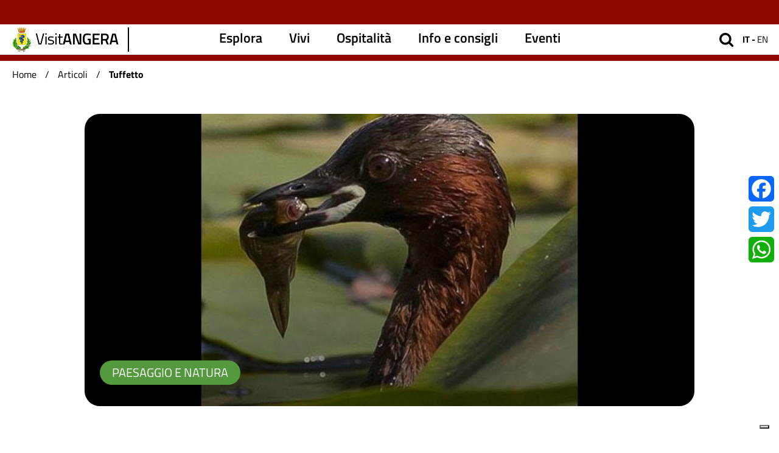

--- FILE ---
content_type: text/html; charset=UTF-8
request_url: https://www.angera.it/it/consigli/tuffetto
body_size: 9248
content:
<!DOCTYPE html> <html lang="it" dir="ltr" prefix="content: http://purl.org/rss/1.0/modules/content/  dc: http://purl.org/dc/terms/  foaf: http://xmlns.com/foaf/0.1/  og: http://ogp.me/ns#  rdfs: http://www.w3.org/2000/01/rdf-schema#  schema: http://schema.org/  sioc: http://rdfs.org/sioc/ns#  sioct: http://rdfs.org/sioc/types#  skos: http://www.w3.org/2004/02/skos/core#  xsd: http://www.w3.org/2001/XMLSchema# ">   <head>         <!-- Global site tag (gtag.js) - Google Analytics --> 		<script async src="https://www.googletagmanager.com/gtag/js?id=G-LR9805K4KP" class="_iub_cs_activate" type="text/plain" data-iub-purposes="4"></script> 		<script>
		window.dataLayer = window.dataLayer || [];
		function gtag(){dataLayer.push(arguments);}
		gtag('js', new Date());

		gtag('config', 'G-LR9805K4KP');
		</script>         <meta charset="utf-8" /> <link rel="canonical" href="https://www.angera.it/it/consigli/tuffetto" /> <link rel="image_src" href="/sites/default/files/articolo/copertina/1575/618/boximmaginitesto-attrazioni-riservanaturale-tuffetto_784_9184.jpg" /> <meta name="description" content="Piccolo, scuro e con il corpo tondeggiate e praticamente senza coda. Le dimensioni sono modeste: 25÷29 cm di lunghezza, 40÷45 cm di apertura alare e 100÷120 g …" /> <meta name="MobileOptimized" content="width" /> <meta name="HandheldFriendly" content="true" /> <meta name="viewport" content="width=device-width, initial-scale=1.0" /> <link rel="icon" href="/themes/custom/turismo/favicon.ico" type="image/vnd.microsoft.icon" /> <link rel="alternate" hreflang="it" href="https://www.angera.it/it/consigli/tuffetto" /> <link rel="alternate" hreflang="en" href="https://www.angera.it/en/articles/little-grebe" /> <script>window.a2a_config=window.a2a_config||{};a2a_config.callbacks=[];a2a_config.overlays=[];a2a_config.templates={};</script>      <title>Tuffetto | Angera Turismo</title>     <link rel="stylesheet" media="all" href="/sites/default/files/css/css_5E5dyyh9cv-iuxz7HXN5iHIEyKSTMcMF1fBdLL2kdnY.css" /> <link rel="stylesheet" media="all" href="/sites/default/files/css/css_8SCCgurQAvcwz323dcQq5IkO0rtQXDyDu6wesuufdeQ.css" />      <script type="application/json" data-drupal-selector="drupal-settings-json">{"path":{"baseUrl":"\/","scriptPath":null,"pathPrefix":"it\/","currentPath":"node\/1575","currentPathIsAdmin":false,"isFront":false,"currentLanguage":"it"},"pluralDelimiter":"\u0003","suppressDeprecationErrors":true,"iubendaCookieSolutionConfig":{"askConsentAtCookiePolicyUpdate":true,"cookiePolicyInOtherWindow":true,"countryDetection":true,"enableLgpd":true,"enableUspr":true,"floatingPreferencesButtonDisplay":"bottom-right","lgpdAppliesGlobally":false,"perPurposeConsent":true,"reloadOnConsent":true,"siteId":2963566,"whitelabel":false,"cookiePolicyId":85490940,"lang":"it","banner":{"acceptButtonColor":"#900903","acceptButtonDisplay":true,"backgroundOverlay":true,"closeButtonDisplay":false,"customizeButtonCaptionColor":"#000000","customizeButtonColor":"#FFFFFF","customizeButtonDisplay":true,"explicitWithdrawal":true,"listPurposes":true,"position":"bottom","prependOnBody":true,"rejectButtonColor":"#900903","rejectButtonDisplay":true,"showPurposesToggles":true}},"ajaxTrustedUrl":{"form_action_p_pvdeGsVG5zNF_XLGPTvYSKCf43t8qZYSwcfZl2uzM":true},"user":{"uid":0,"permissionsHash":"5257db915ebbfaf7a5c82fc744c87a07f6ccba6f4b82be36e15c745ac75dc4a9"}}</script> <script src="/sites/default/files/js/js_fYQshIsKScvlIG8V7SxATI6z137F-3fbNsaktw8PPdE.js"></script> <script src="https://cdn.iubenda.com/cs/ccpa/stub.js" type="text/javascript"></script> <script src="https://cdn.iubenda.com/cs/iubenda_cs.js" type="text/javascript" charset="UTF-8" async></script>  <!--[if lt IE 9]> <script src="//oss.maxcdn.com/respond/1.4.2/respond.min.js"></script> <![endif]-->    </head>   <body class="path-node internal-page page-node-type-articolo">         <a href="#main-content" class="visually-hidden focusable skip-link">       Salta al contenuto principale     </a>            <div class="dialog-off-canvas-main-canvas" data-off-canvas-main-canvas>     <div class="layout-container">    <header>  	<div class="header text-center"> 		<div class="header-top"></div> 		<div class="header__content"> 			<div class="header__logo clearfix"> 				<a href="https://www.angera.it/it" rel="home" title="Homepage"> 					<img src="/themes/custom/turismo/images/angera_logo.png" alt="Angera"> 				</a> 			</div>  			<div class="right-nav-top"> 				<div class="search-box"> 					<form action="/it/cerca" novalidate="novalidate" method="get" autocomplete="on" accept-charset="UTF-8"> 						<label> 							<input id="search" name="s" type="text" placeholder="Cerca" maxlength="128" value=""> 						</label> 					</form> 				</div> 				<div class="language-box"> 					<ul class="language-switcher-language-url language_menu"><li hreflang="it" data-drupal-link-system-path="node/1575" class="it active is-active"><span class="language-link">it</span></li><li hreflang="en" data-drupal-link-system-path="node/1575" class="en"><a href="/en/articles/little-grebe" class="language-link" hreflang="en" data-drupal-link-system-path="node/1575">en</a></li></ul> 				</div> 			</div>  			<div class="header__menu"> 				<nav> 					<div class="menu-container"> 						<div class="nav"> 							               <ul class="nav__menu menu">                     <li class="menu-item">         <a href="/it/esplora" data-drupal-link-system-path="node/1669">Esplora</a>               </li>                 <li class="menu-item">         <a href="/it/scopri-angera/vivi" data-drupal-link-system-path="node/1677">Vivi</a>               </li>                 <li class="menu-item">         <a href="/it/scopri-angera/ospitalita" data-drupal-link-system-path="node/1676">Ospitalità</a>               </li>                 <li class="menu-item">         <a href="/it/scopri-angera/info-e-consigli-0" data-drupal-link-system-path="node/1681">Info e consigli</a>               </li>                 <li class="menu-item">         <a href="/it/esperienze/eventi" data-drupal-link-system-path="node/1">Eventi</a>               </li>         </ul>      						</div> 						<div class="menu-ham"> 							<span class="icon-bar"></span> 							<span class="icon-bar"></span> 							<span class="icon-bar"></span> 						</div> 					</div> 				</nav> 			</div> 		</div> 	</div> 	 </header>                      <main role="main">     <a id="main-content" tabindex="-1"></a>     <div class="layout-content">         <div class="region region-content">     <div data-drupal-messages-fallback class="hidden"></div><div id="block-turismo-content" class="block block-system block-system-main-block">                <div data-history-node-id="1575" role="article" about="/it/consigli/tuffetto" class="node node--type-articolo node--view-mode-full">   <article>                   <section> 	<div class="head-internal"> 		<div class="page__inner"> 			<div class="box-event-info">         									<div class="box-event-place"> 					<p></p> 					</div> 								        			</div> 		</div> 	</div> </section>    <nav class="breadcrumb" role="navigation" aria-labelledby="system-breadcrumb">     <h2 id="system-breadcrumb" class="visually-hidden">Briciole di pane</h2>     <ol>           <li>                   <a href="/it">Home</a>               </li>           <li>                   <a href="/it/consigli">Articoli</a>               </li>           <li>                   <strong>Tuffetto</strong>               </li>         </ol>   </nav>   <section> 	<div class="section-head-image section__separetor"> 		<div class="page__inner"> 			<div class="clearfix padding-15"> 				<div class="box-rounded--25"> 					<figure> 						<picture class="image-container internal-slide-shadow"> 							      <img loading="lazy" src="/sites/default/files/styles/testata_full/public/articolo/copertina/1575/618/boximmaginitesto-attrazioni-riservanaturale-tuffetto_784_9184.jpg?itok=uOd5OkE-" width="1002" height="480" alt="Tuffetto" title="Tuffetto" typeof="foaf:Image" class="obj-fit image-style-testata-full" />       						</picture> 					</figure>                     <div class="btn_temi slide-internal-content padding-15"> 						          <p class="cta__btn margin-10"><a href="/it/consigli?field_categoria_target_id=156" class="btn btn--grow btn--rounded category_bg--greensalad" hreflang="it">Paesaggio e Natura</a></p>  					</div>           				</div> 			</div> 		</div> 	</div> </section>                                   <div class="single-article padding-20 section_separetor">       <div class="page__inner">       <div class="article-content">         <div class="text-center read-more" data-t-readmore="Leggi tutto">                     <h2 class="content__title">                              Tuffetto                           </h2>                                                       <div class="clearfix text-formatted field field--name-field-descrizione field--type-text-long field--label-hidden field__item"><p>Piccolo, scuro e con il corpo tondeggiate e praticamente senza coda. Le dimensioni sono modeste: 25÷29 cm di lunghezza, 40÷45 cm di apertura alare e 100÷120 g di peso.</p> <p>Il suo corpo compatto e idrodinamico e le zampe estremamente arretrate e dotate di dita lobate per migliorarne la propulsione, sono tutti adattamenti che svelano la sua grande abilità nel nuoto subacqueo che si protrae oltre i 30 secondi.</p> <p>Il piumaggio - grigio scuro d'inverno - diviene bruno scuro nel periodo della cova, con testa e lati del collo bruno rossi e gola nerastra; il becco è nero, con una macchia giallo-verde alla base, tipica della livrea nuziale.</p> <p>Per la sua natura schiva è più facile sentirne il richiamo - un trillo sonoro e rapido, simile a un cigolio - che avvistarlo direttamente.</p> <p>Nel periodo compreso fra la primavera e l'estate lo si incontra in piccoli stagni e anse fluviali ove abbondi la vegetazione palustre.</p> <p>Il nido è galleggiante, fatto di vegetali acquatici marcescenti, e viene ancorato alle canne o alle tife che crescono presso riva. Tra aprile e giugno vengono deposte 4÷6 uova, che inizialmente sono biancastre ma vanno scurendosi col procedere della cova, di cui si fanno carico sia il maschio che la femmina.</p> <p>Se durante l'incubazione uno dei due partner deve lasciare momentaneamente il nido, ricopre le uova con ciuffi di vegetazione a scopo mimetico. La livrea dei pulcini e dei giovani immaturi è scura, con striature fulve. Come nidificante la specie è comune in tutta Italia.</p> <p>All’Oasi della Bruschera è abbastanza comune ed è facilmente avvistabile sia nel lago che negli stagni, spesso tra i gruppi di svassi. Come riconoscerlo? Se lo guardate si tuffa.</p> <p><strong>Nome scientifico:</strong> Tachybaptus ruficollis<br /><strong>Nome inglese:</strong> Little Grebe<br /><strong>Ordine:</strong> Podicipediformes<br /><strong>Famiglia:</strong> Podicipedidae</p> </div>                          </div>         </div>         <div class="article-bottom clearfix padding-20">                               </div>       </div>     </div>                                                                                                                                                                                 <section>         <div class="section-cards-double-slide slider two-slides section__separetor section__background-grey"> 	        <div class="page__inner">             <h2 class="content__title">Dello stesso tema</h2>                      <div class="swiper-container">       <div class="view-slider view view-articoli-tema view-id-articoli_tema view-display-id-stesso_tema js-view-dom-id-f1a4e27d59b9410fbee657a739f6d9155efec0cfd3d8726db1f38245f9afd2a5 swiper-wrapper">                              <div data-history-node-id="1578" role="article" about="/it/consigli/airone-bianco-maggiore" class="node node--type-articolo node--view-mode-card swiper-slide padding-15">              <div class="swiper-slide-content slide-content-white box-rounded--25 card__full">       <a href="/it/consigli/airone-bianco-maggiore" class="slide-full-link" title="    Airone bianco maggiore   " >                    <figure>           <picture class="image-container swiper-slide-content_bg-shadow box-rounded--25">             <img src="/sites/default/files/styles/card_full_big/public/articolo/copertina/1578/621/boximmaginitesto-riservanaturale-aironebianco_784_9089.jpg?itok=0gPZcZrL" width="486" height="500" alt="" loading="lazy" typeof="foaf:Image" class="obj-fit image-style-card-full-big" />             </picture>         </figure>         <div class="slide-caption slide-caption-fixed">           <div class="slide-caption__text">                         <span class="slide-caption__title">    Airone bianco maggiore   </span>             <span class="slide-caption__sub-title">                                                          </span>           </div>         </div>       </a>     </div>      </div>                       <div data-history-node-id="1574" role="article" about="/it/consigli/cuculo" class="node node--type-articolo node--view-mode-card swiper-slide padding-15">              <div class="swiper-slide-content slide-content-white box-rounded--25 card__full">       <a href="/it/consigli/cuculo" class="slide-full-link" title="    Cuculo   " >                    <figure>           <picture class="image-container swiper-slide-content_bg-shadow box-rounded--25">             <img src="/sites/default/files/styles/card_full_big/public/articolo/copertina/1574/617/boximmaginitesto-riservanaturale-cuculo_784_9106.jpg?itok=UGCSGL3W" width="486" height="500" alt="" loading="lazy" typeof="foaf:Image" class="obj-fit image-style-card-full-big" />             </picture>         </figure>         <div class="slide-caption slide-caption-fixed">           <div class="slide-caption__text">                         <span class="slide-caption__title">    Cuculo   </span>             <span class="slide-caption__sub-title">                                                          </span>           </div>         </div>       </a>     </div>      </div>                       <div data-history-node-id="1594" role="article" about="/it/consigli/tifa" class="node node--type-articolo node--view-mode-card swiper-slide padding-15">              <div class="swiper-slide-content slide-content-white box-rounded--25 card__full">       <a href="/it/consigli/tifa" class="slide-full-link" title="    Tifa   " >                    <figure>           <picture class="image-container swiper-slide-content_bg-shadow box-rounded--25">             <img src="/sites/default/files/styles/card_full_big/public/articolo/copertina/1594/637/boximmaginetesto-attrazioni-riservanaturale-tifa_784_9213.jpg?itok=coboehhH" width="486" height="500" alt="" loading="lazy" typeof="foaf:Image" class="obj-fit image-style-card-full-big" />             </picture>         </figure>         <div class="slide-caption slide-caption-fixed">           <div class="slide-caption__text">                         <span class="slide-caption__title">    Tifa   </span>             <span class="slide-caption__sub-title">                                                          </span>           </div>         </div>       </a>     </div>      </div>                       <div data-history-node-id="1593" role="article" about="/it/consigli/cannuccia-di-palude" class="node node--type-articolo node--view-mode-card swiper-slide padding-15">              <div class="swiper-slide-content slide-content-white box-rounded--25 card__full">       <a href="/it/consigli/cannuccia-di-palude" class="slide-full-link" title="    Cannuccia di palude   " >                    <figure>           <picture class="image-container swiper-slide-content_bg-shadow box-rounded--25">             <img src="/sites/default/files/styles/card_full_big/public/articolo/copertina/1593/636/boximmaginetesto-attrazioni-riservanaturale-cannucciadipalude_784_9188.jpg?itok=i6gX9u0t" width="486" height="500" alt="" loading="lazy" typeof="foaf:Image" class="obj-fit image-style-card-full-big" />             </picture>         </figure>         <div class="slide-caption slide-caption-fixed">           <div class="slide-caption__text">                         <span class="slide-caption__title">    Cannuccia di palude   </span>             <span class="slide-caption__sub-title">                                                          </span>           </div>         </div>       </a>     </div>      </div>                       <div data-history-node-id="1595" role="article" about="/it/consigli/morso-di-rana" class="node node--type-articolo node--view-mode-card swiper-slide padding-15">              <div class="swiper-slide-content slide-content-white box-rounded--25 card__full">       <a href="/it/consigli/morso-di-rana" class="slide-full-link" title="    Morso di rana   " >                    <figure>           <picture class="image-container swiper-slide-content_bg-shadow box-rounded--25">             <img src="/sites/default/files/styles/card_full_big/public/articolo/copertina/1595/638/boximmaginetesto-attrazioni-riservanaturale-morsodirana_784_9197.jpg?itok=AJ6Q4NeG" width="486" height="500" alt="" loading="lazy" typeof="foaf:Image" class="obj-fit image-style-card-full-big" />             </picture>         </figure>         <div class="slide-caption slide-caption-fixed">           <div class="slide-caption__text">                         <span class="slide-caption__title">    Morso di rana   </span>             <span class="slide-caption__sub-title">                                                          </span>           </div>         </div>       </a>     </div>      </div>                       <div data-history-node-id="1585" role="article" about="/it/consigli/saltimpalo" class="node node--type-articolo node--view-mode-card swiper-slide padding-15">              <div class="swiper-slide-content slide-content-white box-rounded--25 card__full">       <a href="/it/consigli/saltimpalo" class="slide-full-link" title="    Saltimpalo   " >                    <figure>           <picture class="image-container swiper-slide-content_bg-shadow box-rounded--25">             <img src="/sites/default/files/styles/card_full_big/public/articolo/copertina/1585/628/boximmaginitesto-attrazioni-riservanaturale-saltimpalo_784_9168.jpg?itok=VQVVYpLP" width="486" height="500" alt="" loading="lazy" typeof="foaf:Image" class="obj-fit image-style-card-full-big" />             </picture>         </figure>         <div class="slide-caption slide-caption-fixed">           <div class="slide-caption__text">                         <span class="slide-caption__title">    Saltimpalo   </span>             <span class="slide-caption__sub-title">                                                          </span>           </div>         </div>       </a>     </div>      </div>                       <div data-history-node-id="1592" role="article" about="/it/consigli/salice-bianco" class="node node--type-articolo node--view-mode-card swiper-slide padding-15">              <div class="swiper-slide-content slide-content-white box-rounded--25 card__full">       <a href="/it/consigli/salice-bianco" class="slide-full-link" title="    Salice bianco   " >                    <figure>           <picture class="image-container swiper-slide-content_bg-shadow box-rounded--25">             <img src="/sites/default/files/styles/card_full_big/public/articolo/copertina/1592/635/salice_bianco.jpg?itok=5jH9-JA7" width="486" height="500" alt="" loading="lazy" typeof="foaf:Image" class="obj-fit image-style-card-full-big" />             </picture>         </figure>         <div class="slide-caption slide-caption-fixed">           <div class="slide-caption__text">                         <span class="slide-caption__title">    Salice bianco   </span>             <span class="slide-caption__sub-title">                                                          </span>           </div>         </div>       </a>     </div>      </div>                       <div data-history-node-id="1580" role="article" about="/it/consigli/lodolaio" class="node node--type-articolo node--view-mode-card swiper-slide padding-15">              <div class="swiper-slide-content slide-content-white box-rounded--25 card__full">       <a href="/it/consigli/lodolaio" class="slide-full-link" title="    Lodolaio   " >                    <figure>           <picture class="image-container swiper-slide-content_bg-shadow box-rounded--25">             <img src="/sites/default/files/styles/card_full_big/public/articolo/copertina/1580/623/boximmaginitesto-attrazioni-riservanaturale-lodolaio_784_9127.jpg?itok=heLF_rrQ" width="486" height="500" alt="" loading="lazy" typeof="foaf:Image" class="obj-fit image-style-card-full-big" />             </picture>         </figure>         <div class="slide-caption slide-caption-fixed">           <div class="slide-caption__text">                         <span class="slide-caption__title">    Lodolaio   </span>             <span class="slide-caption__sub-title">                                                          </span>           </div>         </div>       </a>     </div>      </div>                       <div data-history-node-id="1570" role="article" about="/it/consigli/germano-reale" class="node node--type-articolo node--view-mode-card swiper-slide padding-15">              <div class="swiper-slide-content slide-content-white box-rounded--25 card__full">       <a href="/it/consigli/germano-reale" class="slide-full-link" title="    Germano reale   " >                    <figure>           <picture class="image-container swiper-slide-content_bg-shadow box-rounded--25">             <img src="/sites/default/files/styles/card_full_big/public/articolo/copertina/1570/612/boximmaginitesto-attrazioni-riservanaturale-germano_784_9123.jpg?itok=P-Fjctee" width="486" height="500" alt="" loading="lazy" typeof="foaf:Image" class="obj-fit image-style-card-full-big" />             </picture>         </figure>         <div class="slide-caption slide-caption-fixed">           <div class="slide-caption__text">                         <span class="slide-caption__title">    Germano reale   </span>             <span class="slide-caption__sub-title">                                                          </span>           </div>         </div>       </a>     </div>      </div>                       <div data-history-node-id="1588" role="article" about="/it/consigli/lui-piccolo" class="node node--type-articolo node--view-mode-card swiper-slide padding-15">              <div class="swiper-slide-content slide-content-white box-rounded--25 card__full">       <a href="/it/consigli/lui-piccolo" class="slide-full-link" title="    Luì piccolo   " >                    <figure>           <picture class="image-container swiper-slide-content_bg-shadow box-rounded--25">             <img src="/sites/default/files/styles/card_full_big/public/articolo/copertina/1588/631/boximmaginitesto-attrazioni-riservanaturale-luipiccolo_784_9131.jpg?itok=YwvZL0pI" width="486" height="500" alt="" loading="lazy" typeof="foaf:Image" class="obj-fit image-style-card-full-big" />             </picture>         </figure>         <div class="slide-caption slide-caption-fixed">           <div class="slide-caption__text">                         <span class="slide-caption__title">    Luì piccolo   </span>             <span class="slide-caption__sub-title">                                                          </span>           </div>         </div>       </a>     </div>      </div>                       <div data-history-node-id="1589" role="article" about="/it/consigli/rana-di-lataste" class="node node--type-articolo node--view-mode-card swiper-slide padding-15">              <div class="swiper-slide-content slide-content-white box-rounded--25 card__full">       <a href="/it/consigli/rana-di-lataste" class="slide-full-link" title="    Rana di Lataste   " >                    <figure>           <picture class="image-container swiper-slide-content_bg-shadow box-rounded--25">             <img src="/sites/default/files/styles/card_full_big/public/articolo/copertina/1589/632/boximmaginitesto-attrazioni-riservanaturale-ranadilataste_784_9164.jpg?itok=pD4cUlHc" width="486" height="500" alt="" loading="lazy" typeof="foaf:Image" class="obj-fit image-style-card-full-big" />             </picture>         </figure>         <div class="slide-caption slide-caption-fixed">           <div class="slide-caption__text">                         <span class="slide-caption__title">    Rana di Lataste   </span>             <span class="slide-caption__sub-title">                                                          </span>           </div>         </div>       </a>     </div>      </div>                       <div data-history-node-id="1596" role="article" about="/it/consigli/lenticchia-dacqua" class="node node--type-articolo node--view-mode-card swiper-slide padding-15">              <div class="swiper-slide-content slide-content-white box-rounded--25 card__full">       <a href="/it/consigli/lenticchia-dacqua" class="slide-full-link" title="    Lenticchia d’acqua   " >                    <figure>           <picture class="image-container swiper-slide-content_bg-shadow box-rounded--25">             <img src="/sites/default/files/styles/card_full_big/public/articolo/copertina/1596/639/boximmaginetesto-attrazioni-riservanaturale-lenticchiadacqua_784_9193.jpg?itok=PEmmSuWW" width="486" height="500" alt="" loading="lazy" typeof="foaf:Image" class="obj-fit image-style-card-full-big" />             </picture>         </figure>         <div class="slide-caption slide-caption-fixed">           <div class="slide-caption__text">                         <span class="slide-caption__title">    Lenticchia d’acqua   </span>             <span class="slide-caption__sub-title">                                                          </span>           </div>         </div>       </a>     </div>      </div>                       <div data-history-node-id="1597" role="article" about="/it/consigli/ninfea-bianca" class="node node--type-articolo node--view-mode-card swiper-slide padding-15">              <div class="swiper-slide-content slide-content-white box-rounded--25 card__full">       <a href="/it/consigli/ninfea-bianca" class="slide-full-link" title="    Ninfea bianca   " >                    <figure>           <picture class="image-container swiper-slide-content_bg-shadow box-rounded--25">             <img src="/sites/default/files/styles/card_full_big/public/articolo/copertina/1597/640/boximmaginetesto-attrazioni-riservanaturale-ninfea_784_9201.jpg?itok=DjgfZZs0" width="486" height="500" alt="" loading="lazy" typeof="foaf:Image" class="obj-fit image-style-card-full-big" />             </picture>         </figure>         <div class="slide-caption slide-caption-fixed">           <div class="slide-caption__text">                         <span class="slide-caption__title">    Ninfea bianca   </span>             <span class="slide-caption__sub-title">                                                          </span>           </div>         </div>       </a>     </div>      </div>                       <div data-history-node-id="1566" role="article" about="/it/consigli/airone-rosso" class="node node--type-articolo node--view-mode-card swiper-slide padding-15">              <div class="swiper-slide-content slide-content-white box-rounded--25 card__full">       <a href="/it/consigli/airone-rosso" class="slide-full-link" title="    Airone rosso   " >                    <figure>           <picture class="image-container swiper-slide-content_bg-shadow box-rounded--25">             <img src="/sites/default/files/styles/card_full_big/public/articolo/copertina/1566/608/boximmaginitesto-riservanaturale-aironerosso_784_9094.jpg?itok=8jypNiLD" width="486" height="500" alt="" loading="lazy" typeof="foaf:Image" class="obj-fit image-style-card-full-big" />             </picture>         </figure>         <div class="slide-caption slide-caption-fixed">           <div class="slide-caption__text">                         <span class="slide-caption__title">    Airone rosso   </span>             <span class="slide-caption__sub-title">                                                          </span>           </div>         </div>       </a>     </div>      </div>                       <div data-history-node-id="1568" role="article" about="/it/consigli/gallinella-dacqua" class="node node--type-articolo node--view-mode-card swiper-slide padding-15">              <div class="swiper-slide-content slide-content-white box-rounded--25 card__full">       <a href="/it/consigli/gallinella-dacqua" class="slide-full-link" title="    Gallinella d&#039;acqua   " >                    <figure>           <picture class="image-container swiper-slide-content_bg-shadow box-rounded--25">             <img src="/sites/default/files/styles/card_full_big/public/articolo/copertina/1568/610/boximmaginetesto-attrazioni-riservanaturale-gallinelladacqua_784_9115.jpg?itok=W53h2ccw" width="486" height="500" alt="" loading="lazy" typeof="foaf:Image" class="obj-fit image-style-card-full-big" />             </picture>         </figure>         <div class="slide-caption slide-caption-fixed">           <div class="slide-caption__text">                         <span class="slide-caption__title">    Gallinella d&#039;acqua   </span>             <span class="slide-caption__sub-title">                                                          </span>           </div>         </div>       </a>     </div>      </div>                       <div data-history-node-id="1564" role="article" about="/it/consigli/nibbio-bruno" class="node node--type-articolo node--view-mode-card swiper-slide padding-15">              <div class="swiper-slide-content slide-content-white box-rounded--25 card__full">       <a href="/it/consigli/nibbio-bruno" class="slide-full-link" title="    Nibbio bruno   " >                    <figure>           <picture class="image-container swiper-slide-content_bg-shadow box-rounded--25">             <img src="/sites/default/files/styles/card_full_big/public/articolo/copertina/1564/606/boximmaginitesto-attrazioni-riservanaturale-nibbiobruno_784_9139.jpg?itok=agbFwiNo" width="486" height="500" alt="" loading="lazy" typeof="foaf:Image" class="obj-fit image-style-card-full-big" />             </picture>         </figure>         <div class="slide-caption slide-caption-fixed">           <div class="slide-caption__text">                         <span class="slide-caption__title">    Nibbio bruno   </span>             <span class="slide-caption__sub-title">                                                          </span>           </div>         </div>       </a>     </div>      </div>                       <div data-history-node-id="1584" role="article" about="/it/consigli/pantana" class="node node--type-articolo node--view-mode-card swiper-slide padding-15">              <div class="swiper-slide-content slide-content-white box-rounded--25 card__full">       <a href="/it/consigli/pantana" class="slide-full-link" title="    Pantana   " >                    <figure>           <picture class="image-container swiper-slide-content_bg-shadow box-rounded--25">             <img src="/sites/default/files/styles/card_full_big/public/articolo/copertina/1584/627/boximmaginitesto-attrazioni-riservanaturale-pantana_784_9147.jpg?itok=QnP5bBHp" width="486" height="500" alt="" loading="lazy" typeof="foaf:Image" class="obj-fit image-style-card-full-big" />             </picture>         </figure>         <div class="slide-caption slide-caption-fixed">           <div class="slide-caption__text">                         <span class="slide-caption__title">    Pantana   </span>             <span class="slide-caption__sub-title">                                                          </span>           </div>         </div>       </a>     </div>      </div>                       <div data-history-node-id="1586" role="article" about="/it/consigli/falco-pellegrino" class="node node--type-articolo node--view-mode-card swiper-slide padding-15">              <div class="swiper-slide-content slide-content-white box-rounded--25 card__full">       <a href="/it/consigli/falco-pellegrino" class="slide-full-link" title="    Falco pellegrino   " >                    <figure>           <picture class="image-container swiper-slide-content_bg-shadow box-rounded--25">             <img src="/sites/default/files/styles/card_full_big/public/articolo/copertina/1586/629/boximmaginitesto-riservanaturale-falcopellegrino_784_9218.jpg?itok=Y9YJJca2" width="486" height="500" alt="" loading="lazy" typeof="foaf:Image" class="obj-fit image-style-card-full-big" />             </picture>         </figure>         <div class="slide-caption slide-caption-fixed">           <div class="slide-caption__text">                         <span class="slide-caption__title">    Falco pellegrino   </span>             <span class="slide-caption__sub-title">                                                          </span>           </div>         </div>       </a>     </div>      </div>                       <div data-history-node-id="1576" role="article" about="/it/consigli/svasso-maggiore" class="node node--type-articolo node--view-mode-card swiper-slide padding-15">              <div class="swiper-slide-content slide-content-white box-rounded--25 card__full">       <a href="/it/consigli/svasso-maggiore" class="slide-full-link" title="    Svasso maggiore   " >                    <figure>           <picture class="image-container swiper-slide-content_bg-shadow box-rounded--25">             <img src="/sites/default/files/styles/card_full_big/public/articolo/copertina/1576/619/boximmaginitesto-attrazioni-riservanaturale-svassomaggiore_784_9176.jpg?itok=uEENGw1-" width="486" height="500" alt="" loading="lazy" typeof="foaf:Image" class="obj-fit image-style-card-full-big" />             </picture>         </figure>         <div class="slide-caption slide-caption-fixed">           <div class="slide-caption__text">                         <span class="slide-caption__title">    Svasso maggiore   </span>             <span class="slide-caption__sub-title">                                                          </span>           </div>         </div>       </a>     </div>      </div>                       <div data-history-node-id="1579" role="article" about="/it/consigli/cormorano" class="node node--type-articolo node--view-mode-card swiper-slide padding-15">              <div class="swiper-slide-content slide-content-white box-rounded--25 card__full">       <a href="/it/consigli/cormorano" class="slide-full-link" title="    Cormorano   " >                    <figure>           <picture class="image-container swiper-slide-content_bg-shadow box-rounded--25">             <img src="/sites/default/files/styles/card_full_big/public/articolo/copertina/1579/622/boximmaginitesto-riservanaturale-cormorano_784_9102.jpg?itok=f1Ot8F3X" width="486" height="500" alt="" loading="lazy" typeof="foaf:Image" class="obj-fit image-style-card-full-big" />             </picture>         </figure>         <div class="slide-caption slide-caption-fixed">           <div class="slide-caption__text">                         <span class="slide-caption__title">    Cormorano   </span>             <span class="slide-caption__sub-title">                                                          </span>           </div>         </div>       </a>     </div>      </div>       </div>     </div>     	<!-- Frecce --> 	<div class="swiper-arrow swiper-arrow-black swiper-arrow-small"> 		<div class="swiper-button-prev"></div> 		<div class="swiper-button-next"></div> 	</div> 	<!-- Paginazione --> 	<div class="swiper-pagination-box"> 		<div class="swiper-pagination"></div> 	</div>              </div>         </div>       </section>              <div class="a2a_custom a2a_kit a2a_kit_size_42 a2a_floating_style a2a_vertical_style" data-a2a-url="https://www.angera.it/it/consigli/tuffetto" data-a2a-title="Tuffetto"><a class="a2a_button_facebook"></a><a class="a2a_button_twitter"></a><a class="a2a_button_whatsapp"></a></div>    </article>      </div>      </div>    </div>      </div>             </main>    	  <div class="region region-newsletter">     <section class="simplenews-subscriptions-block-50b7bdf7-6a99-4ad2-a054-2fbefc40ccea simplenews-subscriber-form" data-drupal-selector="simplenews-subscriptions-block-50b7bdf7-6a99-4ad2-a054-2fbefc40ccea" id="block-simplenewssubscription-2"> 	<div class="section-newsletter-home section__separetor clearfix"> 		<div class="page__inner"> 			<h2 class="content__title">Resta in contatto</h2> 			 			<p class="content__subtitle"></p> 			<div class="section-form">         <form action="/it/consigli/tuffetto" method="post" id="simplenews-subscriptions-block-50b7bdf7-6a99-4ad2-a054-2fbefc40ccea" accept-charset="UTF-8">   <input autocomplete="off" data-drupal-selector="form-gmcj8p-3-3djhkqxf5nluq8ryovh7f3kbupp8431lt0" type="hidden" name="form_build_id" value="form-GMcJ8P_3-3DjhKQXf5nluq8RYovh7F3kbUpP8431Lt0" /> <input data-drupal-selector="edit-simplenews-subscriptions-block-50b7bdf7-6a99-4ad2-a054-2fbefc40ccea" type="hidden" name="form_id" value="simplenews_subscriptions_block_50b7bdf7-6a99-4ad2-a054-2fbefc40ccea" /> <div class="field--type-email field--name-mail field--widget-email-default js-form-wrapper form-wrapper" data-drupal-selector="edit-mail-wrapper" id="edit-mail-wrapper">      <div class="js-form-item form-item js-form-type-email form-type-email js-form-item-mail-0-value form-item-mail-0-value form-no-label">       <label for="edit-mail-0-value" class="visually-hidden js-form-required form-required">Email</label>         <input data-drupal-selector="edit-mail-0-value" type="email" id="edit-mail-0-value" name="mail[0][value]" value="" size="60" maxlength="254" placeholder="Email*" class="form-email required input__control input__full-width" required="required" aria-required="true" />          </div>    </div> <div class="field--type-boolean field--name-field-autorizzo field--widget-boolean-checkbox col-md-10 margin-tb-20 js-form-wrapper form-wrapper" data-drupal-selector="edit-field-autorizzo-wrapper" id="edit-field-autorizzo-wrapper"><label class="section-form-label float-left">AUTORIZZO   <input data-drupal-selector="edit-field-autorizzo-value" aria-describedby="edit-field-autorizzo-value--description" type="checkbox" id="edit-field-autorizzo-value" name="field_autorizzo[value]" value="1" class="form-checkbox required" required="required" aria-required="true" />    <span class="section-form-checkbox-checkmark"></span> </label> <a href="/privacy">Trattamento dei dati personali  (Regolamento UE 2016/679)*</a> </div> <div class="col-md-2 form-actions js-form-wrapper form-wrapper" data-drupal-selector="edit-actions" id="edit-actions"><p class="cta__btn margin-tb-20"><input class="btn btn--rounded btn--red btn--grow button button--primary js-form-submit form-submit" data-drupal-selector="edit-submit" type="submit" id="edit-submit" name="op" value="Iscriviti" /> </p></div>  </form>  			</div> 		</div> 	</div> </section>   </div>   <section> 	<div class="section-social-footer text-center clearfix"> 		<div class="page__inner"> 			<h2 class="content__title">Seguici</h2> 			<div class="section-social-footer-button"> 				<p class="btn btn--scale"> 					<a href="https://www.facebook.com/infopointangera/" target="_blank" class="btn btn-facebook"> 						<span>Facebook</span> 					</a> 				</p> 								<p class="btn btn--scale"> 					<a href="https://www.youtube.com/channel/UCgpJnTi-YzMVefTpX0mtCSg" target="_blank" class="btn btn-youtube"> 						<span>Youtube</span> 					</a> 				</p> 			</div> 		</div> 	</div> </section> <section> 	<div class="section-menu-footer section__separetor clearfix"> 		<div class="page__inner"> 			                              <div class="col-md-3 padding-15 col-md-offset-2">           <p class="menu-footer-title">             <strong>Info e Consigli</strong>           </p>                        <ul class="menu">                                 <li class="menu-item">           <a href="/it/ospitalita/dove-dormire" data-drupal-link-system-path="node/1643">Accomodation</a>                   </li>                                         <li class="menu-item">           <a href="/it/ospitalita/dove-mangiare" data-drupal-link-system-path="node/1644">Ristorazione</a>                   </li>                                         <li class="menu-item">           <a href="/it/esplora/punti-vendita" data-drupal-link-system-path="node/1645">Shopping</a>                   </li>                               </ul>                 </div>                                 <div class="col-md-3 padding-15">           <p class="menu-footer-title">             <strong>Esplora</strong>           </p>                        <ul class="menu">                                 <li class="menu-item">           <a href="/it/consigli" data-drupal-link-system-path="node/1640">Suggeriti per te</a>                   </li>                                         <li class="menu-item">           <a href="/it/esplora/itinerari" data-drupal-link-system-path="node/1642">Itinerari</a>                   </li>                                         <li class="menu-item">           <a href="/it/esplora/luoghi" data-drupal-link-system-path="node/1641">Luoghi</a>                   </li>                                         <li class="menu-item">           <a href="/it/esperienze/eventi" data-drupal-link-system-path="node/1">Eventi</a>                   </li>                               </ul>                 </div>                                 <div class="col-md-3 padding-15">           <p class="menu-footer-title">             <strong>Visita la città</strong>           </p>                        <ul class="menu">                                 <li class="menu-item">           <a href="/it/crociere-sul-lago" data-drupal-link-system-path="node/1668">Crociere sul lago</a>                   </li>                                         <li class="menu-item">           <a href="/it/mappa" data-drupal-link-system-path="mappa">Mappa Interattiva</a>                   </li>                                         <li class="menu-item">           <a href="/it/le-nostre-brochure" data-drupal-link-system-path="node/1666">Scarica le brochure</a>                   </li>                               </ul>                 </div>                                 		</div> 	</div> </section>  <section> 	<div class="section-footer-logos section__separetor clearfix"> 		<div class="page__inner"> 			<div class="col-md-3 padding-15"> 				<p> 					<a href="http://www.comune.angera.va.it/" target="_blank"><img src="/themes/custom/turismo/images/logo-citta-angera.png" alt="Comune Angera"></a> 				</p> 			</div> 			<div class="col-md-3 padding-15"> 				<p> 					<a href="https://www.e015.regione.lombardia.it/" target="_blank"><img src="/themes/custom/turismo/images/logo-e015.png" alt="E015"></a> 				</p> 			</div> 			<div class="col-md-3 padding-15"> 				<p> 					<a href="https://www.in-lombardia.it/" target="_blank"><img src="/themes/custom/turismo/images/logo-inlombardia.png" alt="In-Lombardia"></a> 				</p> 			</div> 			<div class="col-md-3 padding-15"> 				<p> 					<a href="https://www.regione.lombardia.it/" target="_blank"> 						<span class="special-text">Con il contributo di:</span><img src="/themes/custom/turismo/images/logo-regione-lombardia.png" alt="Regione Lombardia"></a> 				</p> 			</div> 		</div>   </div> </section>   <footer>   <div class="block-footer">     <div class="page__inner">       <div class="block-footer-link"> 									               <ul class="menu">                     <li class="menu-item">         <a href="/it/note-legali" data-drupal-link-system-path="node/1626">Note legali</a>               </li>                 <li class="menu-item">         <a href="https://www.iubenda.com/privacy-policy/85490940" target="_blank" rel="nofollow">Privacy</a>               </li>                 <li class="menu-item">         <a href="https://www.iubenda.com/privacy-policy/85490940/cookie-policy" target="_blank" rel="nofollow">Cookie Policy</a>               </li>                 <li class="menu-item">         <a href="/it/credits" data-drupal-link-system-path="node/1632">Credits</a>               </li>         </ul>      				      </div>     </div>   </div> </footer>  </div>   </div>           <script src="/sites/default/files/js/js_yJw9jDYnY7jec6fu0J2kZs13SYQWTb0SKpZGqM6zG4s.js"></script> <script src="https://static.addtoany.com/menu/page.js" async class="_iub_cs_activate" type="text/plain" data-iub-purposes="5"></script> <script src="/sites/default/files/js/js_Cv4imAfDFwVrNMDslU04xJLCHYvF56vWaiH-4cIajNE.js"></script>    </body> </html>

--- FILE ---
content_type: text/css
request_url: https://www.angera.it/sites/default/files/css/css_8SCCgurQAvcwz323dcQq5IkO0rtQXDyDu6wesuufdeQ.css
body_size: 22360
content:
html{font-family:sans-serif;-ms-text-size-adjust:100%;-webkit-text-size-adjust:100%;}body{margin:0;}article,aside,details,figcaption,figure,footer,header,hgroup,main,menu,nav,section,summary{display:block;}audio,canvas,progress,video{display:inline-block;vertical-align:baseline;}audio:not([controls]){display:none;height:0;}[hidden],template{display:none;}a{background-color:transparent;}a:active,a:hover{outline:0;}abbr[title]{border-bottom:1px dotted;}b,strong{font-weight:bold;}dfn{font-style:italic;}h1{font-size:2em;margin:0.67em 0;}mark{background:#ff0;color:#000;}small{font-size:80%;}sub,sup{font-size:75%;line-height:0;position:relative;vertical-align:baseline;}sup{top:-0.5em;}sub{bottom:-0.25em;}img{border:0;}svg:not(:root){overflow:hidden;}figure{margin:1em 40px;}hr{box-sizing:content-box;height:0;}pre{overflow:auto;}code,kbd,pre,samp{font-family:monospace,monospace;font-size:1em;}button,input,optgroup,select,textarea{color:inherit;font:inherit;margin:0;}button{overflow:visible;}button,select{text-transform:none;}button,html input[type="button"],input[type="reset"],input[type="submit"]{-webkit-appearance:button;cursor:pointer;}button[disabled],html input[disabled]{cursor:default;}button::-moz-focus-inner,input::-moz-focus-inner{border:0;padding:0;}input{line-height:normal;}input[type="checkbox"],input[type="radio"]{box-sizing:border-box;padding:0;}input[type="number"]::-webkit-inner-spin-button,input[type="number"]::-webkit-outer-spin-button{height:auto;}input[type="search"]{-webkit-appearance:textfield;box-sizing:content-box;}input[type="search"]::-webkit-search-cancel-button,input[type="search"]::-webkit-search-decoration{-webkit-appearance:none;}fieldset{border:1px solid #c0c0c0;margin:0 2px;padding:0.35em 0.625em 0.75em;}legend{border:0;padding:0;}textarea{overflow:auto;}optgroup{font-weight:bold;}table{border-collapse:collapse;border-spacing:0;}td,th{padding:0;}
@media (min--moz-device-pixel-ratio:0){summary{display:list-item;}}
.action-links{margin:1em 0;padding:0;list-style:none;}[dir="rtl"] .action-links{margin-right:0;}.action-links li{display:inline-block;margin:0 0.3em;}.action-links li:first-child{margin-left:0;}[dir="rtl"] .action-links li:first-child{margin-right:0;margin-left:0.3em;}.button-action{display:inline-block;padding:0.2em 0.5em 0.3em;text-decoration:none;line-height:160%;}.button-action:before{margin-left:-0.1em;padding-right:0.2em;content:"+";font-weight:900;}[dir="rtl"] .button-action:before{margin-right:-0.1em;margin-left:0;padding-right:0;padding-left:0.2em;}
.button,.image-button{margin-right:1em;margin-left:1em;}.button:first-child,.image-button:first-child{margin-right:0;margin-left:0;}
.collapse-processed > summary{padding-right:0.5em;padding-left:0.5em;}.collapse-processed > summary:before{float:left;width:1em;height:1em;content:"";background:url(/core/misc/menu-expanded.png) 0 100% no-repeat;}[dir="rtl"] .collapse-processed > summary:before{float:right;background-position:100% 100%;}.collapse-processed:not([open]) > summary:before{-ms-transform:rotate(-90deg);-webkit-transform:rotate(-90deg);transform:rotate(-90deg);background-position:25% 35%;}[dir="rtl"] .collapse-processed:not([open]) > summary:before{-ms-transform:rotate(90deg);-webkit-transform:rotate(90deg);transform:rotate(90deg);background-position:75% 35%;}
.container-inline label:after,.container-inline .label:after{content:":";}.form-type-radios .container-inline label:after,.form-type-checkboxes .container-inline label:after{content:"";}.form-type-radios .container-inline .form-type-radio,.form-type-checkboxes .container-inline .form-type-checkbox{margin:0 1em;}.container-inline .form-actions,.container-inline.form-actions{margin-top:0;margin-bottom:0;}
details{margin-top:1em;margin-bottom:1em;border:1px solid #ccc;}details > .details-wrapper{padding:0.5em 1.5em;}summary{padding:0.2em 0.5em;cursor:pointer;}
.exposed-filters .filters{float:left;margin-right:1em;}[dir="rtl"] .exposed-filters .filters{float:right;margin-right:0;margin-left:1em;}.exposed-filters .form-item{margin:0 0 0.1em 0;padding:0;}.exposed-filters .form-item label{float:left;width:10em;font-weight:normal;}[dir="rtl"] .exposed-filters .form-item label{float:right;}.exposed-filters .form-select{width:14em;}.exposed-filters .current-filters{margin-bottom:1em;}.exposed-filters .current-filters .placeholder{font-weight:bold;font-style:normal;}.exposed-filters .additional-filters{float:left;margin-right:1em;}[dir="rtl"] .exposed-filters .additional-filters{float:right;margin-right:0;margin-left:1em;}
.field__label{font-weight:bold;}.field--label-inline .field__label,.field--label-inline .field__items{float:left;}.field--label-inline .field__label,.field--label-inline > .field__item,.field--label-inline .field__items{padding-right:0.5em;}[dir="rtl"] .field--label-inline .field__label,[dir="rtl"] .field--label-inline .field__items{padding-right:0;padding-left:0.5em;}.field--label-inline .field__label::after{content:":";}
.icon-help{padding:1px 0 1px 20px;background:url(/core/misc/help.png) 0 50% no-repeat;}[dir="rtl"] .icon-help{padding:1px 20px 1px 0;background-position:100% 50%;}.feed-icon{display:block;overflow:hidden;width:16px;height:16px;text-indent:-9999px;background:url(/core/misc/feed.svg) no-repeat;}
.item-list .title{font-weight:bold;}.item-list ul{margin:0 0 0.75em 0;padding:0;}.item-list li{margin:0 0 0.25em 1.5em;padding:0;}[dir="rtl"] .item-list li{margin:0 1.5em 0.25em 0;}.item-list--comma-list{display:inline;}.item-list--comma-list .item-list__comma-list,.item-list__comma-list li,[dir="rtl"] .item-list--comma-list .item-list__comma-list,[dir="rtl"] .item-list__comma-list li{margin:0;}
button.link{margin:0;padding:0;cursor:pointer;border:0;background:transparent;font-size:1em;}label button.link{font-weight:bold;}
ul.inline,ul.links.inline{display:inline;padding-left:0;}[dir="rtl"] ul.inline,[dir="rtl"] ul.links.inline{padding-right:0;padding-left:15px;}ul.inline li{display:inline;padding:0 0.5em;list-style-type:none;}ul.links a.is-active{color:#000;}
.more-link{display:block;text-align:right;}[dir="rtl"] .more-link{text-align:left;}
.pager__items{clear:both;text-align:center;}.pager__item{display:inline;padding:0.5em;}.pager__item.is-active{font-weight:bold;}
tr.drag{background-color:#fffff0;}tr.drag-previous{background-color:#ffd;}body div.tabledrag-changed-warning{margin-bottom:0.5em;}
tr.selected td{background:#ffc;}td.checkbox,th.checkbox{text-align:center;}[dir="rtl"] td.checkbox,[dir="rtl"] th.checkbox{text-align:center;}
th.is-active img{display:inline;}td.is-active{background-color:#ddd;}
div.tabs{margin:1em 0;}ul.tabs{margin:0 0 0.5em;padding:0;list-style:none;}.tabs > li{display:inline-block;margin-right:0.3em;}[dir="rtl"] .tabs > li{margin-right:0;margin-left:0.3em;}.tabs a{display:block;padding:0.2em 1em;text-decoration:none;}.tabs a.is-active{background-color:#eee;}.tabs a:focus,.tabs a:hover{background-color:#f5f5f5;}
.form-textarea-wrapper textarea{display:block;box-sizing:border-box;width:100%;margin:0;}
.ui-dialog--narrow{max-width:500px;}@media screen and (max-width:600px){.ui-dialog--narrow{min-width:95%;max-width:95%;}}
.messages{padding:15px 20px 15px 35px;word-wrap:break-word;border:1px solid;border-width:1px 1px 1px 0;border-radius:2px;background:no-repeat 10px 17px;overflow-wrap:break-word;}[dir="rtl"] .messages{padding-right:35px;padding-left:20px;text-align:right;border-width:1px 0 1px 1px;background-position:right 10px top 17px;}.messages + .messages{margin-top:1.538em;}.messages__list{margin:0;padding:0;list-style:none;}.messages__item + .messages__item{margin-top:0.769em;}.messages--status{color:#325e1c;border-color:#c9e1bd #c9e1bd #c9e1bd transparent;background-color:#f3faef;background-image:url(/core/misc/icons/73b355/check.svg);box-shadow:-8px 0 0 #77b259;}[dir="rtl"] .messages--status{margin-left:0;border-color:#c9e1bd transparent #c9e1bd #c9e1bd;box-shadow:8px 0 0 #77b259;}.messages--warning{color:#734c00;border-color:#f4daa6 #f4daa6 #f4daa6 transparent;background-color:#fdf8ed;background-image:url(/core/misc/icons/e29700/warning.svg);box-shadow:-8px 0 0 #e09600;}[dir="rtl"] .messages--warning{border-color:#f4daa6 transparent #f4daa6 #f4daa6;box-shadow:8px 0 0 #e09600;}.messages--error{color:#a51b00;border-color:#f9c9bf #f9c9bf #f9c9bf transparent;background-color:#fcf4f2;background-image:url(/core/misc/icons/e32700/error.svg);box-shadow:-8px 0 0 #e62600;}[dir="rtl"] .messages--error{border-color:#f9c9bf transparent #f9c9bf #f9c9bf;box-shadow:8px 0 0 #e62600;}.messages--error p.error{color:#a51b00;}
.swiper-container{margin:0 auto;position:relative;overflow:hidden;list-style:none;padding:0;z-index:1}.swiper-container-no-flexbox .swiper-slide{float:left}.swiper-container-vertical>.swiper-wrapper{-webkit-box-orient:vertical;-webkit-box-direction:normal;-webkit-flex-direction:column;-ms-flex-direction:column;flex-direction:column}.swiper-wrapper{position:relative;width:100%;height:100%;z-index:1;display:-webkit-box;display:-webkit-flex;display:-ms-flexbox;display:flex;-webkit-transition-property:-webkit-transform;transition-property:-webkit-transform;-o-transition-property:transform;transition-property:transform;transition-property:transform,-webkit-transform;-webkit-box-sizing:content-box;box-sizing:content-box}.swiper-container-android .swiper-slide,.swiper-wrapper{-webkit-transform:translate3d(0,0,0);transform:translate3d(0,0,0)}.swiper-container-multirow>.swiper-wrapper{-webkit-flex-wrap:wrap;-ms-flex-wrap:wrap;flex-wrap:wrap}.swiper-container-free-mode>.swiper-wrapper{-webkit-transition-timing-function:ease-out;-o-transition-timing-function:ease-out;transition-timing-function:ease-out;margin:0 auto}.swiper-slide{-webkit-flex-shrink:0;-ms-flex-negative:0;flex-shrink:0;width:100%;height:100%;position:relative;-webkit-transition-property:-webkit-transform;transition-property:-webkit-transform;-o-transition-property:transform;transition-property:transform;transition-property:transform,-webkit-transform}.swiper-slide-invisible-blank{visibility:hidden}.swiper-container-autoheight,.swiper-container-autoheight .swiper-slide{height:auto}.swiper-container-autoheight .swiper-wrapper{-webkit-box-align:start;-webkit-align-items:flex-start;-ms-flex-align:start;align-items:flex-start;-webkit-transition-property:height,-webkit-transform;transition-property:height,-webkit-transform;-o-transition-property:transform,height;transition-property:transform,height;transition-property:transform,height,-webkit-transform}.swiper-container-3d{-webkit-perspective:1200px;perspective:1200px}.swiper-container-3d .swiper-cube-shadow,.swiper-container-3d .swiper-slide,.swiper-container-3d .swiper-slide-shadow-bottom,.swiper-container-3d .swiper-slide-shadow-left,.swiper-container-3d .swiper-slide-shadow-right,.swiper-container-3d .swiper-slide-shadow-top,.swiper-container-3d .swiper-wrapper{-webkit-transform-style:preserve-3d;transform-style:preserve-3d}.swiper-container-3d .swiper-slide-shadow-bottom,.swiper-container-3d .swiper-slide-shadow-left,.swiper-container-3d .swiper-slide-shadow-right,.swiper-container-3d .swiper-slide-shadow-top{position:absolute;left:0;top:0;width:100%;height:100%;pointer-events:none;z-index:10}.swiper-container-3d .swiper-slide-shadow-left{background-image:-webkit-gradient(linear,right top,left top,from(rgba(0,0,0,.5)),to(rgba(0,0,0,0)));background-image:-webkit-linear-gradient(right,rgba(0,0,0,.5),rgba(0,0,0,0));background-image:-o-linear-gradient(right,rgba(0,0,0,.5),rgba(0,0,0,0));background-image:linear-gradient(to left,rgba(0,0,0,.5),rgba(0,0,0,0))}.swiper-container-3d .swiper-slide-shadow-right{background-image:-webkit-gradient(linear,left top,right top,from(rgba(0,0,0,.5)),to(rgba(0,0,0,0)));background-image:-webkit-linear-gradient(left,rgba(0,0,0,.5),rgba(0,0,0,0));background-image:-o-linear-gradient(left,rgba(0,0,0,.5),rgba(0,0,0,0));background-image:linear-gradient(to right,rgba(0,0,0,.5),rgba(0,0,0,0))}.swiper-container-3d .swiper-slide-shadow-top{background-image:-webkit-gradient(linear,left bottom,left top,from(rgba(0,0,0,.5)),to(rgba(0,0,0,0)));background-image:-webkit-linear-gradient(bottom,rgba(0,0,0,.5),rgba(0,0,0,0));background-image:-o-linear-gradient(bottom,rgba(0,0,0,.5),rgba(0,0,0,0));background-image:linear-gradient(to top,rgba(0,0,0,.5),rgba(0,0,0,0))}.swiper-container-3d .swiper-slide-shadow-bottom{background-image:-webkit-gradient(linear,left top,left bottom,from(rgba(0,0,0,.5)),to(rgba(0,0,0,0)));background-image:-webkit-linear-gradient(top,rgba(0,0,0,.5),rgba(0,0,0,0));background-image:-o-linear-gradient(top,rgba(0,0,0,.5),rgba(0,0,0,0));background-image:linear-gradient(to bottom,rgba(0,0,0,.5),rgba(0,0,0,0))}.swiper-container-wp8-horizontal,.swiper-container-wp8-horizontal>.swiper-wrapper{-ms-touch-action:pan-y;touch-action:pan-y}.swiper-container-wp8-vertical,.swiper-container-wp8-vertical>.swiper-wrapper{-ms-touch-action:pan-x;touch-action:pan-x}.swiper-button-next,.swiper-button-prev{position:absolute;top:50%;width:27px;height:44px;margin-top:-22px;z-index:10;cursor:pointer;background-size:27px 44px;background-position:center;background-repeat:no-repeat}.swiper-button-next.swiper-button-disabled,.swiper-button-prev.swiper-button-disabled{opacity:.35;cursor:auto;pointer-events:none}.swiper-button-prev,.swiper-container-rtl .swiper-button-next{background-image:url("data:image/svg+xml;charset=utf-8,%3Csvg%20xmlns%3D'http%3A%2F%2Fwww.w3.org%2F2000%2Fsvg'%20viewBox%3D'0%200%2027%2044'%3E%3Cpath%20d%3D'M0%2C22L22%2C0l2.1%2C2.1L4.2%2C22l19.9%2C19.9L22%2C44L0%2C22L0%2C22L0%2C22z'%20fill%3D'%23007aff'%2F%3E%3C%2Fsvg%3E");left:10px;right:auto}.swiper-button-next,.swiper-container-rtl .swiper-button-prev{background-image:url("data:image/svg+xml;charset=utf-8,%3Csvg%20xmlns%3D'http%3A%2F%2Fwww.w3.org%2F2000%2Fsvg'%20viewBox%3D'0%200%2027%2044'%3E%3Cpath%20d%3D'M27%2C22L27%2C22L5%2C44l-2.1-2.1L22.8%2C22L2.9%2C2.1L5%2C0L27%2C22L27%2C22z'%20fill%3D'%23007aff'%2F%3E%3C%2Fsvg%3E");right:10px;left:auto}.swiper-button-prev.swiper-button-white,.swiper-container-rtl .swiper-button-next.swiper-button-white{background-image:url("data:image/svg+xml;charset=utf-8,%3Csvg%20xmlns%3D'http%3A%2F%2Fwww.w3.org%2F2000%2Fsvg'%20viewBox%3D'0%200%2027%2044'%3E%3Cpath%20d%3D'M0%2C22L22%2C0l2.1%2C2.1L4.2%2C22l19.9%2C19.9L22%2C44L0%2C22L0%2C22L0%2C22z'%20fill%3D'%23ffffff'%2F%3E%3C%2Fsvg%3E")}.swiper-button-next.swiper-button-white,.swiper-container-rtl .swiper-button-prev.swiper-button-white{background-image:url("data:image/svg+xml;charset=utf-8,%3Csvg%20xmlns%3D'http%3A%2F%2Fwww.w3.org%2F2000%2Fsvg'%20viewBox%3D'0%200%2027%2044'%3E%3Cpath%20d%3D'M27%2C22L27%2C22L5%2C44l-2.1-2.1L22.8%2C22L2.9%2C2.1L5%2C0L27%2C22L27%2C22z'%20fill%3D'%23ffffff'%2F%3E%3C%2Fsvg%3E")}.swiper-button-prev.swiper-button-black,.swiper-container-rtl .swiper-button-next.swiper-button-black{background-image:url("data:image/svg+xml;charset=utf-8,%3Csvg%20xmlns%3D'http%3A%2F%2Fwww.w3.org%2F2000%2Fsvg'%20viewBox%3D'0%200%2027%2044'%3E%3Cpath%20d%3D'M0%2C22L22%2C0l2.1%2C2.1L4.2%2C22l19.9%2C19.9L22%2C44L0%2C22L0%2C22L0%2C22z'%20fill%3D'%23000000'%2F%3E%3C%2Fsvg%3E")}.swiper-button-next.swiper-button-black,.swiper-container-rtl .swiper-button-prev.swiper-button-black{background-image:url("data:image/svg+xml;charset=utf-8,%3Csvg%20xmlns%3D'http%3A%2F%2Fwww.w3.org%2F2000%2Fsvg'%20viewBox%3D'0%200%2027%2044'%3E%3Cpath%20d%3D'M27%2C22L27%2C22L5%2C44l-2.1-2.1L22.8%2C22L2.9%2C2.1L5%2C0L27%2C22L27%2C22z'%20fill%3D'%23000000'%2F%3E%3C%2Fsvg%3E")}.swiper-button-lock{display:none}.swiper-pagination{position:absolute;text-align:center;-webkit-transition:.3s opacity;-o-transition:.3s opacity;transition:.3s opacity;-webkit-transform:translate3d(0,0,0);transform:translate3d(0,0,0);z-index:10}.swiper-pagination.swiper-pagination-hidden{opacity:0}.swiper-container-horizontal>.swiper-pagination-bullets,.swiper-pagination-custom,.swiper-pagination-fraction{bottom:10px;left:0;width:100%}.swiper-pagination-bullets-dynamic{overflow:hidden;font-size:0}.swiper-pagination-bullets-dynamic .swiper-pagination-bullet{-webkit-transform:scale(.33);-ms-transform:scale(.33);transform:scale(.33);position:relative}.swiper-pagination-bullets-dynamic .swiper-pagination-bullet-active{-webkit-transform:scale(1);-ms-transform:scale(1);transform:scale(1)}.swiper-pagination-bullets-dynamic .swiper-pagination-bullet-active-main{-webkit-transform:scale(1);-ms-transform:scale(1);transform:scale(1)}.swiper-pagination-bullets-dynamic .swiper-pagination-bullet-active-prev{-webkit-transform:scale(.66);-ms-transform:scale(.66);transform:scale(.66)}.swiper-pagination-bullets-dynamic .swiper-pagination-bullet-active-prev-prev{-webkit-transform:scale(.33);-ms-transform:scale(.33);transform:scale(.33)}.swiper-pagination-bullets-dynamic .swiper-pagination-bullet-active-next{-webkit-transform:scale(.66);-ms-transform:scale(.66);transform:scale(.66)}.swiper-pagination-bullets-dynamic .swiper-pagination-bullet-active-next-next{-webkit-transform:scale(.33);-ms-transform:scale(.33);transform:scale(.33)}.swiper-pagination-bullet{width:8px;height:8px;display:inline-block;border-radius:100%;background:#000;opacity:.2}button.swiper-pagination-bullet{border:none;margin:0;padding:0;-webkit-box-shadow:none;box-shadow:none;-webkit-appearance:none;-moz-appearance:none;appearance:none}.swiper-pagination-clickable .swiper-pagination-bullet{cursor:pointer}.swiper-pagination-bullet-active{opacity:1;background:#007aff}.swiper-container-vertical>.swiper-pagination-bullets{right:10px;top:50%;-webkit-transform:translate3d(0,-50%,0);transform:translate3d(0,-50%,0)}.swiper-container-vertical>.swiper-pagination-bullets .swiper-pagination-bullet{margin:6px 0;display:block}.swiper-container-vertical>.swiper-pagination-bullets.swiper-pagination-bullets-dynamic{top:50%;-webkit-transform:translateY(-50%);-ms-transform:translateY(-50%);transform:translateY(-50%);width:8px}.swiper-container-vertical>.swiper-pagination-bullets.swiper-pagination-bullets-dynamic .swiper-pagination-bullet{display:inline-block;-webkit-transition:.2s top,.2s -webkit-transform;transition:.2s top,.2s -webkit-transform;-o-transition:.2s transform,.2s top;transition:.2s transform,.2s top;transition:.2s transform,.2s top,.2s -webkit-transform}.swiper-container-horizontal>.swiper-pagination-bullets .swiper-pagination-bullet{margin:0 4px}.swiper-container-horizontal>.swiper-pagination-bullets.swiper-pagination-bullets-dynamic{left:50%;-webkit-transform:translateX(-50%);-ms-transform:translateX(-50%);transform:translateX(-50%);white-space:nowrap}.swiper-container-horizontal>.swiper-pagination-bullets.swiper-pagination-bullets-dynamic .swiper-pagination-bullet{-webkit-transition:.2s left,.2s -webkit-transform;transition:.2s left,.2s -webkit-transform;-o-transition:.2s transform,.2s left;transition:.2s transform,.2s left;transition:.2s transform,.2s left,.2s -webkit-transform}.swiper-container-horizontal.swiper-container-rtl>.swiper-pagination-bullets-dynamic .swiper-pagination-bullet{-webkit-transition:.2s right,.2s -webkit-transform;transition:.2s right,.2s -webkit-transform;-o-transition:.2s transform,.2s right;transition:.2s transform,.2s right;transition:.2s transform,.2s right,.2s -webkit-transform}.swiper-pagination-progressbar{background:rgba(0,0,0,.25);position:absolute}.swiper-pagination-progressbar .swiper-pagination-progressbar-fill{background:#007aff;position:absolute;left:0;top:0;width:100%;height:100%;-webkit-transform:scale(0);-ms-transform:scale(0);transform:scale(0);-webkit-transform-origin:left top;-ms-transform-origin:left top;transform-origin:left top}.swiper-container-rtl .swiper-pagination-progressbar .swiper-pagination-progressbar-fill{-webkit-transform-origin:right top;-ms-transform-origin:right top;transform-origin:right top}.swiper-container-horizontal>.swiper-pagination-progressbar,.swiper-container-vertical>.swiper-pagination-progressbar.swiper-pagination-progressbar-opposite{width:100%;height:4px;left:0;top:0}.swiper-container-horizontal>.swiper-pagination-progressbar.swiper-pagination-progressbar-opposite,.swiper-container-vertical>.swiper-pagination-progressbar{width:4px;height:100%;left:0;top:0}.swiper-pagination-white .swiper-pagination-bullet-active{background:#fff}.swiper-pagination-progressbar.swiper-pagination-white{background:rgba(255,255,255,.25)}.swiper-pagination-progressbar.swiper-pagination-white .swiper-pagination-progressbar-fill{background:#fff}.swiper-pagination-black .swiper-pagination-bullet-active{background:#000}.swiper-pagination-progressbar.swiper-pagination-black{background:rgba(0,0,0,.25)}.swiper-pagination-progressbar.swiper-pagination-black .swiper-pagination-progressbar-fill{background:#000}.swiper-pagination-lock{display:none}.swiper-scrollbar{border-radius:10px;position:relative;-ms-touch-action:none;background:rgba(0,0,0,.1)}.swiper-container-horizontal>.swiper-scrollbar{position:absolute;left:1%;bottom:3px;z-index:50;height:5px;width:98%}.swiper-container-vertical>.swiper-scrollbar{position:absolute;right:3px;top:1%;z-index:50;width:5px;height:98%}.swiper-scrollbar-drag{height:100%;width:100%;position:relative;background:rgba(0,0,0,.5);border-radius:10px;left:0;top:0}.swiper-scrollbar-cursor-drag{cursor:move}.swiper-scrollbar-lock{display:none}.swiper-zoom-container{width:100%;height:100%;display:-webkit-box;display:-webkit-flex;display:-ms-flexbox;display:flex;-webkit-box-pack:center;-webkit-justify-content:center;-ms-flex-pack:center;justify-content:center;-webkit-box-align:center;-webkit-align-items:center;-ms-flex-align:center;align-items:center;text-align:center}.swiper-zoom-container>canvas,.swiper-zoom-container>img,.swiper-zoom-container>svg{max-width:100%;max-height:100%;-o-object-fit:contain;object-fit:contain}.swiper-slide-zoomed{cursor:move}.swiper-lazy-preloader{width:42px;height:42px;position:absolute;left:50%;top:50%;margin-left:-21px;margin-top:-21px;z-index:10;-webkit-transform-origin:50%;-ms-transform-origin:50%;transform-origin:50%;-webkit-animation:swiper-preloader-spin 1s steps(12,end) infinite;animation:swiper-preloader-spin 1s steps(12,end) infinite}.swiper-lazy-preloader:after{display:block;content:'';width:100%;height:100%;background-image:url("data:image/svg+xml;charset=utf-8,%3Csvg%20viewBox%3D'0%200%20120%20120'%20xmlns%3D'http%3A%2F%2Fwww.w3.org%2F2000%2Fsvg'%20xmlns%3Axlink%3D'http%3A%2F%2Fwww.w3.org%2F1999%2Fxlink'%3E%3Cdefs%3E%3Cline%20id%3D'l'%20x1%3D'60'%20x2%3D'60'%20y1%3D'7'%20y2%3D'27'%20stroke%3D'%236c6c6c'%20stroke-width%3D'11'%20stroke-linecap%3D'round'%2F%3E%3C%2Fdefs%3E%3Cg%3E%3Cuse%20xlink%3Ahref%3D'%23l'%20opacity%3D'.27'%2F%3E%3Cuse%20xlink%3Ahref%3D'%23l'%20opacity%3D'.27'%20transform%3D'rotate(30%2060%2C60)'%2F%3E%3Cuse%20xlink%3Ahref%3D'%23l'%20opacity%3D'.27'%20transform%3D'rotate(60%2060%2C60)'%2F%3E%3Cuse%20xlink%3Ahref%3D'%23l'%20opacity%3D'.27'%20transform%3D'rotate(90%2060%2C60)'%2F%3E%3Cuse%20xlink%3Ahref%3D'%23l'%20opacity%3D'.27'%20transform%3D'rotate(120%2060%2C60)'%2F%3E%3Cuse%20xlink%3Ahref%3D'%23l'%20opacity%3D'.27'%20transform%3D'rotate(150%2060%2C60)'%2F%3E%3Cuse%20xlink%3Ahref%3D'%23l'%20opacity%3D'.37'%20transform%3D'rotate(180%2060%2C60)'%2F%3E%3Cuse%20xlink%3Ahref%3D'%23l'%20opacity%3D'.46'%20transform%3D'rotate(210%2060%2C60)'%2F%3E%3Cuse%20xlink%3Ahref%3D'%23l'%20opacity%3D'.56'%20transform%3D'rotate(240%2060%2C60)'%2F%3E%3Cuse%20xlink%3Ahref%3D'%23l'%20opacity%3D'.66'%20transform%3D'rotate(270%2060%2C60)'%2F%3E%3Cuse%20xlink%3Ahref%3D'%23l'%20opacity%3D'.75'%20transform%3D'rotate(300%2060%2C60)'%2F%3E%3Cuse%20xlink%3Ahref%3D'%23l'%20opacity%3D'.85'%20transform%3D'rotate(330%2060%2C60)'%2F%3E%3C%2Fg%3E%3C%2Fsvg%3E");background-position:50%;background-size:100%;background-repeat:no-repeat}.swiper-lazy-preloader-white:after{background-image:url("data:image/svg+xml;charset=utf-8,%3Csvg%20viewBox%3D'0%200%20120%20120'%20xmlns%3D'http%3A%2F%2Fwww.w3.org%2F2000%2Fsvg'%20xmlns%3Axlink%3D'http%3A%2F%2Fwww.w3.org%2F1999%2Fxlink'%3E%3Cdefs%3E%3Cline%20id%3D'l'%20x1%3D'60'%20x2%3D'60'%20y1%3D'7'%20y2%3D'27'%20stroke%3D'%23fff'%20stroke-width%3D'11'%20stroke-linecap%3D'round'%2F%3E%3C%2Fdefs%3E%3Cg%3E%3Cuse%20xlink%3Ahref%3D'%23l'%20opacity%3D'.27'%2F%3E%3Cuse%20xlink%3Ahref%3D'%23l'%20opacity%3D'.27'%20transform%3D'rotate(30%2060%2C60)'%2F%3E%3Cuse%20xlink%3Ahref%3D'%23l'%20opacity%3D'.27'%20transform%3D'rotate(60%2060%2C60)'%2F%3E%3Cuse%20xlink%3Ahref%3D'%23l'%20opacity%3D'.27'%20transform%3D'rotate(90%2060%2C60)'%2F%3E%3Cuse%20xlink%3Ahref%3D'%23l'%20opacity%3D'.27'%20transform%3D'rotate(120%2060%2C60)'%2F%3E%3Cuse%20xlink%3Ahref%3D'%23l'%20opacity%3D'.27'%20transform%3D'rotate(150%2060%2C60)'%2F%3E%3Cuse%20xlink%3Ahref%3D'%23l'%20opacity%3D'.37'%20transform%3D'rotate(180%2060%2C60)'%2F%3E%3Cuse%20xlink%3Ahref%3D'%23l'%20opacity%3D'.46'%20transform%3D'rotate(210%2060%2C60)'%2F%3E%3Cuse%20xlink%3Ahref%3D'%23l'%20opacity%3D'.56'%20transform%3D'rotate(240%2060%2C60)'%2F%3E%3Cuse%20xlink%3Ahref%3D'%23l'%20opacity%3D'.66'%20transform%3D'rotate(270%2060%2C60)'%2F%3E%3Cuse%20xlink%3Ahref%3D'%23l'%20opacity%3D'.75'%20transform%3D'rotate(300%2060%2C60)'%2F%3E%3Cuse%20xlink%3Ahref%3D'%23l'%20opacity%3D'.85'%20transform%3D'rotate(330%2060%2C60)'%2F%3E%3C%2Fg%3E%3C%2Fsvg%3E")}@-webkit-keyframes swiper-preloader-spin{100%{-webkit-transform:rotate(360deg);transform:rotate(360deg)}}@keyframes swiper-preloader-spin{100%{-webkit-transform:rotate(360deg);transform:rotate(360deg)}}.swiper-container .swiper-notification{position:absolute;left:0;top:0;pointer-events:none;opacity:0;z-index:-1000}.swiper-container-fade.swiper-container-free-mode .swiper-slide{-webkit-transition-timing-function:ease-out;-o-transition-timing-function:ease-out;transition-timing-function:ease-out}.swiper-container-fade .swiper-slide{pointer-events:none;-webkit-transition-property:opacity;-o-transition-property:opacity;transition-property:opacity}.swiper-container-fade .swiper-slide .swiper-slide{pointer-events:none}.swiper-container-fade .swiper-slide-active,.swiper-container-fade .swiper-slide-active .swiper-slide-active{pointer-events:auto}.swiper-container-cube{overflow:visible}.swiper-container-cube .swiper-slide{pointer-events:none;-webkit-backface-visibility:hidden;backface-visibility:hidden;z-index:1;visibility:hidden;-webkit-transform-origin:0 0;-ms-transform-origin:0 0;transform-origin:0 0;width:100%;height:100%}.swiper-container-cube .swiper-slide .swiper-slide{pointer-events:none}.swiper-container-cube.swiper-container-rtl .swiper-slide{-webkit-transform-origin:100% 0;-ms-transform-origin:100% 0;transform-origin:100% 0}.swiper-container-cube .swiper-slide-active,.swiper-container-cube .swiper-slide-active .swiper-slide-active{pointer-events:auto}.swiper-container-cube .swiper-slide-active,.swiper-container-cube .swiper-slide-next,.swiper-container-cube .swiper-slide-next+.swiper-slide,.swiper-container-cube .swiper-slide-prev{pointer-events:auto;visibility:visible}.swiper-container-cube .swiper-slide-shadow-bottom,.swiper-container-cube .swiper-slide-shadow-left,.swiper-container-cube .swiper-slide-shadow-right,.swiper-container-cube .swiper-slide-shadow-top{z-index:0;-webkit-backface-visibility:hidden;backface-visibility:hidden}.swiper-container-cube .swiper-cube-shadow{position:absolute;left:0;bottom:0;width:100%;height:100%;background:#000;opacity:.6;-webkit-filter:blur(50px);filter:blur(50px);z-index:0}.swiper-container-flip{overflow:visible}.swiper-container-flip .swiper-slide{pointer-events:none;-webkit-backface-visibility:hidden;backface-visibility:hidden;z-index:1}.swiper-container-flip .swiper-slide .swiper-slide{pointer-events:none}.swiper-container-flip .swiper-slide-active,.swiper-container-flip .swiper-slide-active .swiper-slide-active{pointer-events:auto}.swiper-container-flip .swiper-slide-shadow-bottom,.swiper-container-flip .swiper-slide-shadow-left,.swiper-container-flip .swiper-slide-shadow-right,.swiper-container-flip .swiper-slide-shadow-top{z-index:0;-webkit-backface-visibility:hidden;backface-visibility:hidden}.swiper-container-coverflow .swiper-wrapper{-ms-perspective:1200px}
@font-face{font-display:swap;font-family:'Titillium Web';font-style:normal;font-weight:400;src:url(/themes/custom/turismo/font/google/titillium-web-v15-latin-regular.eot);src:url(/themes/custom/turismo/font/google/titillium-web-v15-latin-regular.eot#iefix) format('embedded-opentype'),url(/themes/custom/turismo/font/google/titillium-web-v15-latin-regular.woff2) format('woff2'),url(/themes/custom/turismo/font/google/titillium-web-v15-latin-regular.woff) format('woff'),url(/themes/custom/turismo/font/google/titillium-web-v15-latin-regular.ttf) format('truetype'),url(/themes/custom/turismo/font/google/titillium-web-v15-latin-regular.svg#TitilliumWeb) format('svg');}@font-face{font-display:swap;font-family:'Titillium Web';font-style:italic;font-weight:400;src:url(/themes/custom/turismo/font/google/titillium-web-v15-latin-italic.eot);src:url(/themes/custom/turismo/font/google/titillium-web-v15-latin-italic.eot#iefix) format('embedded-opentype'),url(/themes/custom/turismo/font/google/titillium-web-v15-latin-italic.woff2) format('woff2'),url(/themes/custom/turismo/font/google/titillium-web-v15-latin-italic.woff) format('woff'),url(/themes/custom/turismo/font/google/titillium-web-v15-latin-italic.ttf) format('truetype'),url(/themes/custom/turismo/font/google/titillium-web-v15-latin-italic.svg#TitilliumWeb) format('svg');}@font-face{font-display:swap;font-family:'Titillium Web';font-style:normal;font-weight:600;src:url(/themes/custom/turismo/font/google/titillium-web-v15-latin-600.eot);src:url(/themes/custom/turismo/font/google/titillium-web-v15-latin-600.eot#iefix) format('embedded-opentype'),url(/themes/custom/turismo/font/google/titillium-web-v15-latin-600.woff2) format('woff2'),url(/themes/custom/turismo/font/google/titillium-web-v15-latin-600.woff) format('woff'),url(/themes/custom/turismo/font/google/titillium-web-v15-latin-600.ttf) format('truetype'),url(/themes/custom/turismo/font/google/titillium-web-v15-latin-600.svg#TitilliumWeb) format('svg');}@font-face{font-display:swap;font-family:'Titillium Web';font-style:italic;font-weight:600;src:url(/themes/custom/turismo/font/google/titillium-web-v15-latin-600italic.eot);src:url(/themes/custom/turismo/font/google/titillium-web-v15-latin-600italic.eot#iefix) format('embedded-opentype'),url(/themes/custom/turismo/font/google/titillium-web-v15-latin-600italic.woff2) format('woff2'),url(/themes/custom/turismo/font/google/titillium-web-v15-latin-600italic.woff) format('woff'),url(/themes/custom/turismo/font/google/titillium-web-v15-latin-600italic.ttf) format('truetype'),url(/themes/custom/turismo/font/google/titillium-web-v15-latin-600italic.svg#TitilliumWeb) format('svg');}@font-face{font-display:swap;font-family:'Titillium Web';font-style:normal;font-weight:700;src:url(/themes/custom/turismo/font/google/titillium-web-v15-latin-700.eot);src:url(/themes/custom/turismo/font/google/titillium-web-v15-latin-700.eot#iefix) format('embedded-opentype'),url(/themes/custom/turismo/font/google/titillium-web-v15-latin-700.woff2) format('woff2'),url(/themes/custom/turismo/font/google/titillium-web-v15-latin-700.woff) format('woff'),url(/themes/custom/turismo/font/google/titillium-web-v15-latin-700.ttf) format('truetype'),url(/themes/custom/turismo/font/google/titillium-web-v15-latin-700.svg#TitilliumWeb) format('svg');}@font-face{font-display:swap;font-family:'Titillium Web';font-style:italic;font-weight:700;src:url(/themes/custom/turismo/font/google/titillium-web-v15-latin-700italic.eot);src:url(/themes/custom/turismo/font/google/titillium-web-v15-latin-700italic.eot#iefix) format('embedded-opentype'),url(/themes/custom/turismo/font/google/titillium-web-v15-latin-700italic.woff2) format('woff2'),url(/themes/custom/turismo/font/google/titillium-web-v15-latin-700italic.woff) format('woff'),url(/themes/custom/turismo/font/google/titillium-web-v15-latin-700italic.ttf) format('truetype'),url(/themes/custom/turismo/font/google/titillium-web-v15-latin-700italic.svg#TitilliumWeb) format('svg');}
.row{}.col-xs-1,.col-sm-1,.col-md-1,.col-lg-1,.col-xs-2,.col-sm-2,.col-md-2,.col-lg-2,.col-xs-3,.col-sm-3,.col-md-3,.col-lg-3,.col-xs-4,.col-sm-4,.col-md-4,.col-lg-4,.col-xs-5,.col-sm-5,.col-md-5,.col-lg-5,.col-xs-6,.col-sm-6,.col-md-6,.col-lg-6,.col-xs-7,.col-sm-7,.col-md-7,.col-lg-7,.col-xs-8,.col-sm-8,.col-md-8,.col-lg-8,.col-xs-9,.col-sm-9,.col-md-9,.col-lg-9,.col-xs-10,.col-sm-10,.col-md-10,.col-lg-10,.col-xs-11,.col-sm-11,.col-md-11,.col-lg-11,.col-xs-12,.col-sm-12,.col-md-12,.col-lg-12{position:relative;min-height:1px;}.col-xs-1,.col-xs-2,.col-xs-3,.col-xs-4,.col-xs-5,.col-xs-6,.col-xs-7,.col-xs-8,.col-xs-9,.col-xs-10,.col-xs-11,.col-xs-12{float:left;}.col-xs-12{width:100%;}.col-xs-11{width:91.66666667%;}.col-xs-10{width:83.33333333%;}.col-xs-9{width:75%;}.col-xs-8{width:66.66666667%;}.col-xs-7{width:58.33333333%;}.col-xs-6{width:50%;}.col-xs-5{width:41.66666667%;}.col-xs-4{width:33.33333333%;}.col-xs-3{width:25%;}.col-xs-2{width:16.66666667%;}.col-xs-1{width:8.33333333%;}.col-xs-pull-12{right:100%;}.col-xs-pull-11{right:91.66666667%;}.col-xs-pull-10{right:83.33333333%;}.col-xs-pull-9{right:75%;}.col-xs-pull-8{right:66.66666667%;}.col-xs-pull-7{right:58.33333333%;}.col-xs-pull-6{right:50%;}.col-xs-pull-5{right:41.66666667%;}.col-xs-pull-4{right:33.33333333%;}.col-xs-pull-3{right:25%;}.col-xs-pull-2{right:16.66666667%;}.col-xs-pull-1{right:8.33333333%;}.col-xs-pull-0{right:auto;}.col-xs-push-12{left:100%;}.col-xs-push-11{left:91.66666667%;}.col-xs-push-10{left:83.33333333%;}.col-xs-push-9{left:75%;}.col-xs-push-8{left:66.66666667%;}.col-xs-push-7{left:58.33333333%;}.col-xs-push-6{left:50%;}.col-xs-push-5{left:41.66666667%;}.col-xs-push-4{left:33.33333333%;}.col-xs-push-3{left:25%;}.col-xs-push-2{left:16.66666667%;}.col-xs-push-1{left:8.33333333%;}.col-xs-push-0{left:auto;}.col-xs-offset-12{margin-left:100%;}.col-xs-offset-11{margin-left:91.66666667%;}.col-xs-offset-10{margin-left:83.33333333%;}.col-xs-offset-9{margin-left:75%;}.col-xs-offset-8{margin-left:66.66666667%;}.col-xs-offset-7{margin-left:58.33333333%;}.col-xs-offset-6{margin-left:50%;}.col-xs-offset-5{margin-left:41.66666667%;}.col-xs-offset-4{margin-left:33.33333333%;}.col-xs-offset-3{margin-left:25%;}.col-xs-offset-2{margin-left:16.66666667%;}.col-xs-offset-1{margin-left:8.33333333%;}.col-xs-offset-0{margin-left:0;}@media (min-width:600px){.col-sm-1,.col-sm-2,.col-sm-3,.col-sm-4,.col-sm-5,.col-sm-6,.col-sm-7,.col-sm-8,.col-sm-9,.col-sm-10,.col-sm-11,.col-sm-12{float:left;}.col-sm-12{width:100%;}.col-sm-11{width:91.66666667%;}.col-sm-10{width:83.33333333%;}.col-sm-9{width:75%;}.col-sm-8{width:66.66666667%;}.col-sm-7{width:58.33333333%;}.col-sm-6{width:50%;}.col-sm-5{width:41.66666667%;}.col-sm-4{width:33.33333333%;}.col-sm-3{width:25%;}.col-sm-2{width:16.66666667%;}.col-sm-1{width:8.33333333%;}.col-sm-pull-12{right:100%;}.col-sm-pull-11{right:91.66666667%;}.col-sm-pull-10{right:83.33333333%;}.col-sm-pull-9{right:75%;}.col-sm-pull-8{right:66.66666667%;}.col-sm-pull-7{right:58.33333333%;}.col-sm-pull-6{right:50%;}.col-sm-pull-5{right:41.66666667%;}.col-sm-pull-4{right:33.33333333%;}.col-sm-pull-3{right:25%;}.col-sm-pull-2{right:16.66666667%;}.col-sm-pull-1{right:8.33333333%;}.col-sm-pull-0{right:auto;}.col-sm-push-12{left:100%;}.col-sm-push-11{left:91.66666667%;}.col-sm-push-10{left:83.33333333%;}.col-sm-push-9{left:75%;}.col-sm-push-8{left:66.66666667%;}.col-sm-push-7{left:58.33333333%;}.col-sm-push-6{left:50%;}.col-sm-push-5{left:41.66666667%;}.col-sm-push-4{left:33.33333333%;}.col-sm-push-3{left:25%;}.col-sm-push-2{left:16.66666667%;}.col-sm-push-1{left:8.33333333%;}.col-sm-push-0{left:auto;}.col-sm-offset-12{margin-left:100%;}.col-sm-offset-11{margin-left:91.66666667%;}.col-sm-offset-10{margin-left:83.33333333%;}.col-sm-offset-9{margin-left:75%;}.col-sm-offset-8{margin-left:66.66666667%;}.col-sm-offset-7{margin-left:58.33333333%;}.col-sm-offset-6{margin-left:50%;}.col-sm-offset-5{margin-left:41.66666667%;}.col-sm-offset-4{margin-left:33.33333333%;}.col-sm-offset-3{margin-left:25%;}.col-sm-offset-2{margin-left:16.66666667%;}.col-sm-offset-1{margin-left:8.33333333%;}.col-sm-offset-0{margin-left:0;}}@media (min-width:900px){.col-md-1,.col-md-2,.col-md-3,.col-md-4,.col-md-5,.col-md-6,.col-md-7,.col-md-8,.col-md-9,.col-md-10,.col-md-11,.col-md-12{float:left;}.col-md-12{width:100%;}.col-md-11{width:91.66666667%;}.col-md-10{width:83.33333333%;}.col-md-9{width:75%;}.col-md-8{width:66.66666667%;}.col-md-7{width:58.33333333%;}.col-md-6{width:50%;}.col-md-5{width:41.66666667%;}.col-md-4{width:33.33333333%;}.col-md-3{width:25%;}.col-md-2{width:16.66666667%;}.col-md-1{width:8.33333333%;}.col-md-pull-12{right:100%;}.col-md-pull-11{right:91.66666667%;}.col-md-pull-10{right:83.33333333%;}.col-md-pull-9{right:75%;}.col-md-pull-8{right:66.66666667%;}.col-md-pull-7{right:58.33333333%;}.col-md-pull-6{right:50%;}.col-md-pull-5{right:41.66666667%;}.col-md-pull-4{right:33.33333333%;}.col-md-pull-3{right:25%;}.col-md-pull-2{right:16.66666667%;}.col-md-pull-1{right:8.33333333%;}.col-md-pull-0{right:auto;}.col-md-push-12{left:100%;}.col-md-push-11{left:91.66666667%;}.col-md-push-10{left:83.33333333%;}.col-md-push-9{left:75%;}.col-md-push-8{left:66.66666667%;}.col-md-push-7{left:58.33333333%;}.col-md-push-6{left:50%;}.col-md-push-5{left:41.66666667%;}.col-md-push-4{left:33.33333333%;}.col-md-push-3{left:25%;}.col-md-push-2{left:16.66666667%;}.col-md-push-1{left:8.33333333%;}.col-md-push-0{left:auto;}.col-md-offset-12{margin-left:100%;}.col-md-offset-11{margin-left:91.66666667%;}.col-md-offset-10{margin-left:83.33333333%;}.col-md-offset-9{margin-left:75%;}.col-md-offset-8{margin-left:66.66666667%;}.col-md-offset-7{margin-left:58.33333333%;}.col-md-offset-6{margin-left:50%;}.col-md-offset-5{margin-left:41.66666667%;}.col-md-offset-4{margin-left:33.33333333%;}.col-md-offset-3{margin-left:25%;}.col-md-offset-2{margin-left:16.66666667%;}.col-md-offset-1{margin-left:8.33333333%;}.col-md-offset-0{margin-left:0;}}@media (min-width:1000px){.col-lg-1,.col-lg-2,.col-lg-3,.col-lg-4,.col-lg-5,.col-lg-6,.col-lg-7,.col-lg-8,.col-lg-9,.col-lg-10,.col-lg-11,.col-lg-12{float:left;}.col-lg-12{width:100%;}.col-lg-11{width:91.66666667%;}.col-lg-10{width:83.33333333%;}.col-lg-9{width:75%;}.col-lg-8{width:66.66666667%;}.col-lg-7{width:58.33333333%;}.col-lg-6{width:50%;}.col-lg-5{width:41.66666667%;}.col-lg-4{width:33.33333333%;}.col-lg-3{width:25%;}.col-lg-2{width:16.66666667%;}.col-lg-1{width:8.33333333%;}.col-lg-pull-12{right:100%;}.col-lg-pull-11{right:91.66666667%;}.col-lg-pull-10{right:83.33333333%;}.col-lg-pull-9{right:75%;}.col-lg-pull-8{right:66.66666667%;}.col-lg-pull-7{right:58.33333333%;}.col-lg-pull-6{right:50%;}.col-lg-pull-5{right:41.66666667%;}.col-lg-pull-4{right:33.33333333%;}.col-lg-pull-3{right:25%;}.col-lg-pull-2{right:16.66666667%;}.col-lg-pull-1{right:8.33333333%;}.col-lg-pull-0{right:auto;}.col-lg-push-12{left:100%;}.col-lg-push-11{left:91.66666667%;}.col-lg-push-10{left:83.33333333%;}.col-lg-push-9{left:75%;}.col-lg-push-8{left:66.66666667%;}.col-lg-push-7{left:58.33333333%;}.col-lg-push-6{left:50%;}.col-lg-push-5{left:41.66666667%;}.col-lg-push-4{left:33.33333333%;}.col-lg-push-3{left:25%;}.col-lg-push-2{left:16.66666667%;}.col-lg-push-1{left:8.33333333%;}.col-lg-push-0{left:auto;}.col-lg-offset-12{margin-left:100%;}.col-lg-offset-11{margin-left:91.66666667%;}.col-lg-offset-10{margin-left:83.33333333%;}.col-lg-offset-9{margin-left:75%;}.col-lg-offset-8{margin-left:66.66666667%;}.col-lg-offset-7{margin-left:58.33333333%;}.col-lg-offset-6{margin-left:50%;}.col-lg-offset-5{margin-left:41.66666667%;}.col-lg-offset-4{margin-left:33.33333333%;}.col-lg-offset-3{margin-left:25%;}.col-lg-offset-2{margin-left:16.66666667%;}.col-lg-offset-1{margin-left:8.33333333%;}.col-lg-offset-0{margin-left:0;}}
.block-title{font-size:60px;color:#414042;margin-top:70px;}.cta__btn{}.cta__btn .btn{padding:5px 20px;text-decoration:none;border:none;font-size:20px;line-height:30px;cursor:pointer;margin:auto auto;font-family:'Titillium Web',sans-serif;}.content__title{font-size:45px;font-weight:400;padding-bottom:15px;text-align:center;font-weight:600;text-align:center;}.article-content p{font-size:24px;line-height:40px;}.content__subtitle{font-size:22px;padding:0 20px 20px;line-height:24px;text-align:center;}.section__background-grey{background:#f0f0f0;padding:20px 0;}.section__background-dark-grey{background:#313131;padding:20px 0;}.read-all-link{text-align:center;text-decoration:underline;padding:10px 0;}.read-all-link a{text-align:center;text-decoration:underline;}.breadcrumb{padding:10px 20px;}.breadcrumb p{display:inline-block;padding:0 10px 0 0;}.breadcrumb p:after{content:"/";padding-left:10px;}.breadcrumb p:last-child:after{content:"";}.swiper-pagination-box{padding:0px;text-align:center;}.swiper-pagination-box_over-slide{position:absolute;width:100%;z-index:20000;bottom:0;}.swiper-pagination{position:relative;bottom:unset;padding:10px 0;margin:10px 0;width:auto;display:inline;color:#000;}.swiper-pagination-bullet{margin:0 4px;background:#b8b8b8;opacity:1;}.swiper-pagination-bullet-active{opacity:1;background:#900900;width:30px;border-radius:3px;height:6px;}.swiper-white-bullet .swiper-pagination-bullet-active{background:#fff;}.swiper-arrow{position:absolute;width:100%;top:50%;}.swiper-button-next,.swiper-button-prev{bottom:0;top:unset;top:inherit;display:inline;margin:0;left:-35px;right:0;background-size:30px 50px;z-index:300;background-repeat:no-repeat;width:27px;height:44px;padding:0;}.swiper-arrow-small .swiper-button-next,.swiper-arrow-small .swiper-button-prev{;background-size:24px 40px;}.swiper-button-next{right:-35px;left:unset;}.section-slider-home .swiper-button-next{right:10px;}.section-slider-home .swiper-button-prev{left:10px;}.swiper-button-next:after,.swiper-button-prev:after{display:none;}.swiper-slide .swiper-slide-content img.obj-fit{width:100%;object-fit:cover;font-family:'object-fit: cover';float:left;}.image-container{display:block;height:100%;}@media only screen and (max-width:1100px){.swiper-arrow{width:calc(100% - 30px)!important;}.swiper-button-prev{left:-15px;;}.swiper-button-next{right:-10px;}}@media only screen and (min-width:650px) and (max-width:1100px){.tab-content .swiper-button-next{right:-50px;}}.swiper-slide-content{background:#fff;}.swiper-button-next.swiper-button-disabled,.swiper-button-prev.swiper-button-disabled{}.swiper-button-next,.swiper-container-rtl .swiper-button-prev{background-image:url("data:image/svg+xml,%3Csvg version='1.1' id='Livello_1' xmlns='http://www.w3.org/2000/svg' xmlns:xlink='http://www.w3.org/1999/xlink' x='0px' y='0px' width='595.281px' height='841.891px' viewBox='0 0 595.281 841.891' enable-background='new 0 0 595.281 841.891' xml:space='preserve'%3E%3Cpath fill='%23000000' d='M119.235,839.642l416.115-418.696L122.234,5.247L46.828,80.656l340.289,340.29L43.829,764.235L119.235,839.642z'/%3E%3C/svg%3E");}.swiper-arrow-white .swiper-button-next,.swiper-arrow-white .swiper-container-rtl .swiper-button-prev{background-image:url("data:image/svg+xml,%3Csvg version='1.1' id='Livello_1' xmlns='http://www.w3.org/2000/svg' xmlns:xlink='http://www.w3.org/1999/xlink' x='0px' y='0px' width='595.281px' height='841.891px' viewBox='0 0 595.281 841.891' enable-background='new 0 0 595.281 841.891' xml:space='preserve'%3E%3Cpath fill='%23ffffff' d='M119.235,839.642l416.115-418.696L122.234,5.247L46.828,80.656l340.289,340.29L43.829,764.235L119.235,839.642z'/%3E%3C/svg%3E");}.swiper-arrow-black .swiper-button-next,.swiper-arrow-white .swiper-container-rtl .swiper-button-prev{background-image:url("data:image/svg+xml,%3Csvg version='1.1' id='Livello_1' xmlns='http://www.w3.org/2000/svg' xmlns:xlink='http://www.w3.org/1999/xlink' x='0px' y='0px' width='595.281px' height='841.891px' viewBox='0 0 595.281 841.891' enable-background='new 0 0 595.281 841.891' xml:space='preserve'%3E%3Cpath fill='%23000000' d='M119.235,839.642l416.115-418.696L122.234,5.247L46.828,80.656l340.289,340.29L43.829,764.235L119.235,839.642z'/%3E%3C/svg%3E");}.swiper-button-prev,.swiper-container-rtl .swiper-button-next{background-image:url("data:image/svg+xml,%3Csvg version='1.1' id='Livello_1' xmlns='http://www.w3.org/2000/svg' xmlns:xlink='http://www.w3.org/1999/xlink' x='0px' y='0px' width='595.281px' height='841.891px' viewBox='0 0 595.281 841.891' enable-background='new 0 0 595.281 841.891' xml:space='preserve'%3E%3Cpath fill='%23000000' d='M535.351,764.235l-343.288-343.29l340.289-340.29L456.945,5.247L43.829,420.945l416.115,418.696L535.351,764.235z'/%3E%3C/svg%3E");}.swiper-arrow-white .swiper-button-prev,.swiper-arrow-white .swiper-container-rtl .swiper-button-next{background-image:url("data:image/svg+xml,%3Csvg version='1.1' id='Livello_1' xmlns='http://www.w3.org/2000/svg' xmlns:xlink='http://www.w3.org/1999/xlink' x='0px' y='0px' width='595.281px' height='841.891px' viewBox='0 0 595.281 841.891' enable-background='new 0 0 595.281 841.891' xml:space='preserve'%3E%3Cpath fill='%23ffffff' d='M535.351,764.235l-343.288-343.29l340.289-340.29L456.945,5.247L43.829,420.945l416.115,418.696L535.351,764.235z'/%3E%3C/svg%3E");}.swiper-arrow-black .swiper-button-prev,.swiper-arrow-white .swiper-container-rtl .swiper-button-next{background-image:url("data:image/svg+xml,%3Csvg version='1.1' id='Livello_1' xmlns='http://www.w3.org/2000/svg' xmlns:xlink='http://www.w3.org/1999/xlink' x='0px' y='0px' width='595.281px' height='841.891px' viewBox='0 0 595.281 841.891' enable-background='new 0 0 595.281 841.891' xml:space='preserve'%3E%3Cpath fill='%23000000' d='M535.351,764.235l-343.288-343.29l340.289-340.29L456.945,5.247L43.829,420.945l416.115,418.696L535.351,764.235z'/%3E%3C/svg%3E");}@media screen and (-ms-high-contrast:active),(-ms-high-contrast:none){.swiper-button-next,.swiper-button-prev{transform:translate(0,-10px);}}@media only screen and (max-width:800px){.swiper-container{width:100%;height:100%;}}.slide-caption-fixed{position:absolute;}.slider a{text-decoration:none;}.swiper-slide .slide-caption-fixed{bottom:20px;z-index:300;}.slide-caption{width:100%;display:-webkit-box;display:-webkit-flex;display:-ms-flexbox;display:flex;text-decoration:none;height:auto;}.slide-caption .slide-caption__text{-webkit-align-self:flex-end;-ms-flex-item-align:end;align-self:flex-end;-webkit-box-flex:1;-webkit-flex:1;-ms-flex:1;flex:1;line-height:1.2em;}.slide-full-link{display:-webkit-box;display:-webkit-flex;display:-ms-flexbox;display:flex;position:absolute;width:100%;height:100%;z-index:200;left:0px;bottom:0;flex-direction:column;}.swiper-slide-content_bg-shadow:after{content:"";height:70%;width:100%;position:absolute;bottom:0;left:0;background-image:linear-gradient(0deg,rgba(0,0,0,0.7),rgba(0,0,0,0));}.slide-caption__image{width:100%;}.slide-caption__image-boxed img.obj-fit{height:240px;}.slide-caption__image-croped img.obj-fit{height:170px;}.slide-caption__title{position:relative;line-height:0.9em;display:block;padding:0px 20px 10px;font-size:24px;text-transform:uppercase;font-weight:600;}.slide-caption__title.slide-caption__title--two-row{height:50px;overflow:hidden;padding:0px 20px;}.slide-caption__sub-title{position:relative;line-height:1em;display:block;padding:0px 20px;}.slide-caption__text--small-text .slide-caption__title{line-height:1em;font-size:20px;text-transform:uppercase;}.slide-caption__text--small-text .slide-caption__date{font-size:13px;padding:5px 20px;display:block;}.slide-caption__text--small-text .slide-caption__sub-title{line-height:1.15em;font-size:14px;}.category-title{font-size:23px;text-transform:uppercase;font-weight:600;padding:0 0 0 36px;margin:0px 20px 10px;}.category-title:before{content:"\f111";font-family:"icon-font";margin-left:-36px;margin-right:8px;}.category-tile__wine,.category-tile__wine a{color:#5a155d;}.category-tile__art,.category-tile__art a{color:#00776b;}.category-tile__sport,.category-tile__sport a{color:#0787e0;}.category-tile__museo,.category-tile__museo a{color:#cb6e01;}.slide-content-white{color:#fff;}.slide-content-white a{color:#fff;}.border-left{border-left:2px solid #000;padding:0 0 0 5px;margin:0px 20px 10px;}.limit-height{height:140px;overflow:hidden;display:block;}.slide-caption .slide-caption__tag-list{color:#fff;padding:0;margin:0;list-style-type:none;text-transform:uppercase;line-height:1.2em;}.slide-caption .slide-caption__tag-list li{display:inline-block;position:relative;margin-bottom:10px;}.slide-caption .slide-caption__tag-list a{color:#fff;position:relative;padding:0 20px;}.slide-caption .slide-caption__tag-list a:hover{text-decoration:underline;}.slide-caption .slide-caption__tag-list span{color:#fff;position:relative;text-decoration:none;padding-left:15px;}.slide-caption .slide-caption__tag-list li:before{content:" | ";font-weight:normal;text-decoration:none;}.slide-caption .slide-caption__tag-list li:first-child:before{content:"";}.slide-distance{position:absolute;z-index:300;text-align:center;padding:0;background:#fff;border:1px solid #000;border-radius:15px;height:30px;text-align:center;padding:0 5px;font-weight:600;left:10px;top:10px;color:#000;}.section-slider-home{}.section-slider-home .swiper-arrow{top:50%;}.section-slider-home.section-slider--fullpage .page__inner{max-width:100%;padding:0;}.section-slider-home .swiper-container{width:100%;height:auto;background-color:#fff;}.section-slider-home .swiper-slide-content{font-size:22px;height:590px;}.section-slider-home .swiper-slide-content img.obj-fit{height:590px;}.section-slider-home .swiper-wrapper{height:auto;}.section-slider-home .slide-caption h2{font-weight:600;line-height:50px;padding:0 0 10px;color:#fff;}.section-slider-home .swiper-pagination-box{padding:0px 0 30px;}.section-slider-home .swiper-slide .slide-caption-fixed{left:0;width:600px;bottom:80px;z-index:300;top:inherit;}.section-cards{}.section-cards-scopri .swiper-slide-content{height:375px;}.section-cards-double-slide .swiper-slide-content{height:500px;}.section-cards-double-slide .swiper-slide-content img.obj-fit{height:500px;}.section-cards-single-slide .swiper-slide-content{height:440px;}.section-cards-single-slide .swiper-slide-content img.obj-fit{height:440px;}.section-cards-date .swiper-slide-content{height:330px;}.section-cards-luoghi .swiper-slide-content{height:330px;}.section-cards-luoghi .swiper-slide-content img.obj-fit{height:330px;}.section-cards-consigli .swiper-slide-content{height:250px;}.section-cards-consigli .swiper-slide-content img.obj-fit{height:250px;}.section-cards-consigli .slide-caption{display:block;text-align:left;}.double-slide .swiper-slide-content{height:232px;}.double-slide .swiper-slide-content img.obj-fit{height:232px;}.double-slide .swiper-slide-content:first-child{margin-bottom:36px;}.section-video{}.block-video{height:0;overflow:hidden;padding-bottom:56.25%;position:relative;margin:auto;}.block-video iframe,.block-video object,.block-video embed{height:100%;left:0;position:absolute;top:0;width:100%;}.link--map{text-align:right;}.section-cards-banner .swiper-slide-content{height:270px;}.section-cards-banner .swiper-slide-content img.obj-fit{height:100%;}@media only screen and (max-width:1100px){.section-slider-home .swiper-slide .slide-caption-fixed{padding:30px;}}@media only screen and (max-width:650px){.section-slider-home .swiper-slide .slide-caption-fixed{width:auto;padding:15px;text-align:center;}.swiper-slide-content_bg-shadow::before{background-image:linear-gradient(0deg,rgba(0,0,0,0.6),rgba(0,0,0,0));}.section-slider-home .swiper-slide-content{height:520px;}.section-slider-home .swiper-slide-content img.obj-fit{height:520px;}.section-slider-home .swiper-pagination-fraction{color:#fff;;}.section-slider-home .swiper-arrow{top:-40px;z-index:20001;}.swiper-arrow{position:relative;width:auto!important;}.swiper-button-prev{left:15px;}.swiper-button-next{right:15px;}.swiper-pagination-fraction,.swiper-pagination-bullets{padding:5px 10px 10px;display:block;margin:0;font-size:20px;font-weight:600;}.swiper-pagination-total{font-size:16px;font-weight:400;}.section-cards-consigli .swiper-slide-content{height:170px;}.section-cards-consigli .swiper-slide-content img.obj-fit{height:170px;}.section-cards-scopri .swiper-slide-content{height:calc(100vw + 80px);}.section-cards-scopri .swiper-slide-content img.obj-fit{height:calc(100vw - 60px);}.slide-caption__image-boxed{height:calc(100vw - 60px);}.slide-caption__image-boxed img.obj-fit{height:480px;}.section-cards-date .swiper-slide-content{height:calc(100vw - 60px);}.section-cards-date .swiper-slide-content img.obj-fit{height:calc(60vw - 60px);}.slide-caption__image-croped{height:calc(55vw - 60px);}.slide-caption__image-croped img.obj-fit{height:calc(55vw - 60px);}.limit-height{height:240px;font-size:150%;}.slide-caption__text--small-text .slide-caption__title{line-height:1em;font-size:28px;text-transform:uppercase;}.slide-caption__text--small-text .slide-caption__sub-title{line-height:1.15em;font-size:20px;}.section-slider-home .swiper-slide{padding:0px;}.section-cards-double-slide .swiper-slide-content{height:100vw;}.section-cards-double-slide .swiper-slide-content img.obj-fit{height:100vw;}.double-slide .swiper-slide-content{height:calc(50vw - 9px);}.double-slide .swiper-slide-content img.obj-fit{height:calc(50vw - 9px);}.double-slide .swiper-slide-content:first-child{margin-bottom:18px;}.section-cards-single-slide .swiper-slide-content{height:calc(100vw - 60px);}.section-cards-single-slide .swiper-slide-content img.obj-fit{height:calc(100vw - 60px);}.section-cards-luoghi .swiper-slide-content{height:calc(100vw - 60px);}.section-cards-luoghi .swiper-slide-content img.obj-fit{height:calc(100vw - 60px);}.cta__btn{margin-top:10px!important;margin-bottom:10px!important;}.cta__btn .btn{font-size:18px;}.slide-caption .slide-caption__tag-list{line-height:1em;}.slide-caption .slide-caption__tag-list li{margin-bottom:5px;}.section-gallery{font-size:20px;}.section-gallery .swiper-slide-content{height:calc(100vw - 0px);}.section-gallery .swiper-slide-content img.obj-fit{height:calc(100vw - 0px);}.link--map{text-align:center;}.link--map span{display:block;}.section-cards-banner .swiper-slide-content{height:45vw;}.section-cards-banner .swiper-slide-content img.obj-fit{height:calc(45vw - 60px);}}.internal-slide-shadow:after{content:"";height:100%;width:100%;position:absolute;bottom:0;left:0;background-image:linear-gradient(0deg,rgba(0,0,0,0.4),rgba(0,0,0,0));}.section-head-image figure{display:-webkit-box;display:-webkit-flex;display:-ms-flexbox;display:flex;height:100%;}.section-head-image img{height:480px;}@media only screen and (max-width:650px){.section-head-image img{height:calc(100vw - 60px);}}.section-head-image img.obj-fit{width:100%;object-fit:cover;font-family:'object-fit: cover';float:left;}.slide-internal-content{position:absolute;bottom:0px;}.slide-internal-content .cta__btn{display:inline-block;}.section-search-output{margin:0 0 20px;}.head-internal .page__inner{max-width:inherit;width:100%;padding:0 20px;font-size:24px;}.box-event-info{color:#fff;display:table;width:100%;}.box-event-info div{display:table-cell;vertical-align:middle;border-left:1px solid #fff;padding:0 20px;width:30%;}.box-event-info div:first-child{border-left:none;}.box-event-info p{padding:0;}.box-event-date{text-align:right;}.box-event-place{text-align:center;}.box-event-address{text-align:left;}.head-internal .cta__btn{display:none;}@media only screen and (max-width:650px){.box-event-info{display:block;}.box-event-info div{display:block;border-left:none;width:100%;text-align:center;}.box-event-info p{padding-bottom:10px;}.box-event-date p{display:none;}.box-event-date p:first-child{display:block;}#date-modal .modal-content .box-event-date p{display:block;font-size:24px;}.head-internal .cta__btn{display:block;}.section-head-image .cta__btn{display:block;}.section-head-image .cta__btn{margin-bottom:0px!important;}}.article-content{padding:0 7vw;}.article-content h3{font-size:38px;font-weight:600;}.article-content .content__title:after{content:"";height:2px;background:#000;display:block;width:110px;margin:auto;margin-top:20px;}.read-more + [data-readmore-toggle]{display:block;width:100%;text-align:center;font-size:16px;text-transform:uppercase;font-weight:600;color:#000;text-decoration:none;margin:20px 0;}.read-more[data-readmore]{display:block;width:100%;}.read-more[data-readmore]{transition:height 500ms;overflow:hidden;}.read-more--active:after{content:"";position:absolute;bottom:0;left:0;width:100%;height:150px;z-index:2;background:-webkit-linear-gradient(rgba(255,255,255,0) 0%,rgba(255,255,255,1) 100%);background:-moz-linear-gradient(rgba(255,255,255,0) 0%,rgba(255,255,255,1) 100%);background:-o-linear-gradient(rgba(255,255,255,0) 0%,rgba(255,255,255,1) 100%);background:linear-gradient(rgba(255,255,255,0) 0%,rgba(255,255,255,1) 100%);}.arrow--toggle span{display:none;}.arrow--toggle:before{text-decoration:none;color:#fff;cursor:pointer;font-family:"icon-font";font-weight:bold;font-size:50px;display:block;text-align:center;width:52px;margin:auto;background:#900900;border-radius:26px;line-height:46px;padding-bottom:4px;}.arrow--closed.arrow--toggle:before{content:"\002B";}.arrow--opened.arrow--toggle:before{content:"\2212";}.read-more--opened:after{display:none;}.article-bottom{border-bottom:2px solid #e5e5e5;}.article-bottom-link{max-width:45%;font-weight:600;font-size:18px;}.article-bottom-link a{display:block;}.float-right.article-bottom-link a{padding-right:40px;text-align:right;}.float-left.article-bottom-link a{padding-left:40px;}.float-right.article-bottom-link-next a:after{content:"\E8AC";font-family:"icon-font";position:absolute;color:#900900;font-size:25px;padding:0px 0px 0 10px;}.float-left.article-bottom-link-download a:before{content:"\E82D";font-family:"icon-font";position:absolute;color:#900900;font-size:25px;padding:0px 0px 0 10px;left:0;}@media only screen and (max-width:650px){.article-bottom-link{width:100%;max-width:100%;margin-bottom:20px;}.article-content{padding:0;}.article-content p{font-size:20px;line-height:25px;}.article-bottom{padding:20px 0!important;}}.tagFilters{background:url(/themes/custom/turismo/images/bg-tag-filters.png) repeat-x bottom center;margin:0 15px 15px;}.tagFilters ul{margin:0;padding:0;list-style-type:none;}.icon-tag-list{font-size:20px;text-align:center;padding-top:0px!important;padding-bottom:0px!important;text-decoration:none;text-transform:uppercase;cursor:pointer;}.icon-tag-list a{padding-top:64px;display:inline-block;padding-bottom:20px;}.icon-tag-list a:hover{text-decoration:none;}.tagFilters .ui-tabs-active{font-weight:700;}.tagFilters .ui-tabs-active a span{position:absolute;height:10px;background:#900900;border-radius:5px;width:100%;display:block;bottom:0;left:0;right:0;}@media only screen and (min-width:1000px){.tagFilters ul{display:table;width:100%;}.icon-tag-list{width:auto!important;display:table-cell;}}@media only screen and (max-width:650px){.icon-tag-list{font-size:18px;background-size:auto 55px;}.icon-tag-list a{padding-top:55px!important;}}.icon-luoghi{background-image:url(/themes/custom/turismo/images/angera-icon-filter-luoghi.png);background-position:top center;background-repeat:no-repeat;}.icon-luoghi.ui-tabs-active{background-image:url(/themes/custom/turismo/images/angera-icon-filter-luoghi-active.png);}.icon-eventi{background-image:url(/themes/custom/turismo/images/angera-icon-filter-eventi.png);background-position:top center;background-repeat:no-repeat;}.icon-eventi.ui-tabs-active{background-image:url(/themes/custom/turismo/images/angera-icon-filter-eventi-active.png);}.icon-accomodation{background-image:url(/themes/custom/turismo/images/angera-icon-filter-accomodation.png);background-position:top center;background-repeat:no-repeat;}.icon-accomodation.ui-tabs-active{background-image:url(/themes/custom/turismo/images/angera-icon-filter-accomodation-active.png);}.icon-itinerari{background-image:url(/themes/custom/turismo/images/angera-icon-filter-itinerari.png);background-position:top center;background-repeat:no-repeat;}.icon-itinerari.ui-tabs-active{background-image:url(/themes/custom/turismo/images/angera-icon-filter-itinerari-active.png);}.icon-ristorazione{background-image:url(/themes/custom/turismo/images/angera-icon-filter-ristorazione.png);background-position:top center;background-repeat:no-repeat;}.icon-ristorazione.ui-tabs-active{background-image:url(/themes/custom/turismo/images/angera-icon-filter-ristorazione-active.png);}.icon-shopping{background-image:url(/themes/custom/turismo/images/angera-icon-filter-shopping.png);background-position:top center;background-repeat:no-repeat;}.icon-shopping.ui-tabs-active{background-image:url(/themes/custom/turismo/images/angera-icon-filter-shopping-active.png);}.block-info-container{display:table;padding-top:30px;padding-bottom:30px;margin:auto;font-size:20px;}.block-info-container p{padding-bottom:20px;line-height:22px;}.block-text{display:table-cell;}.block-text-info{background:#fff;width:450px;height:400px;border-radius:25px;padding:20px;}.block-text-contacts{background:#fff;width:450px;height:400px;border-radius:25px;padding:20px;}.block-text-separetor{width:30px;}@media only screen and (max-width:800px){.block-info-container{display:block;padding:0 15px;}.block-text{display:block;}.block-text-info,.block-text-contacts{width:auto;max-width:450px;border-radius:25px;padding:20px;margin:auto;}.block-text-separetor{height:25px;}}.section-social-footer-button a{margin:0 0 20px}.section-social-footer-button a,.section-social-footer-button a:hover{text-decoration:none;}.section-social-footer-button p{display:inline-block;}.section-social-footer-button p span{left:-1000em;font-size:1px;position:absolute;}.section-social-footer-button .btn:before{font-family:"icon-font";font-size:45px;font-weight:normal;display:block;padding:0 20px 10px;}.section-social-footer-button .btn-youtube:before{content:"\f16a";}.section-social-footer-button .btn-facebook:before{content:"\f09a";}.section-social-footer-button .btn-instagram:before{content:"\f16d";}.section-menu-footer{background:#313131;color:#fff;}.section-menu-footer a{color:#fff;text-decoration:none;}.section-menu-footer a:hover{text-decoration:underline;}.section-menu-footer ul{padding:0;margin:0;list-style-type:none;}.section-menu-footer li{padding:5px 0;margin:0;list-style-type:none;}.special-text{position:absolute;z-index:200;width:100%;margin-top:-15px;text-align:left;font-weight:600;font-size:15px;padding:0 0 0 5px;}.section-footer-logos{text-align:center;}.section-footer-logos img{width:auto;max-width:100%;}@media only screen and (max-width:768px){.section-footer-logos{text-align:left;}.section-menu-footer .col-md-3{border-bottom:1px dashed #ccc;}.section-menu-footer .inner{overflow:hidden;display:none;height:0px;-webkit-transition-duration:3s;-o-transition-duration:3s;transition-duration:3s;}.inner.active{height:auto;display:block;}.section-menu-footer .menu-footer-title{line-height:40px;padding-bottom:0;cursor:pointer;}.section-menu-footer .menu-footer-title:after{content:"\E8B2";font-family:"icon-font";font-size:20px;float:right;line-height:40px;}}.block-footer{background:#900900;padding:10px 0;text-align:center;color:#fff;}.block-footer a{color:#fff;text-decoration:none;}.block-footer a:hover{text-decoration:underline;}.block-footer-link ul,.block-footer-link li{margin:0;padding:0;list-style-type:none;}.block-footer-link li{display:inline-block;line-height:2em;}.block-footer-link li:after{content:" | ";font-weight:normal;text-decoration:none;}.block-footer-menu li:last-child:after{display:none;}.btn{text-transform:uppercase;transform:scale(1);transition:all 200ms ease-in;}.btn--rounded{-webkit-border-radius:25px;-moz-border-radius:25px;border-radius:25px;overflow:hidden;}.btn--white{background-color:#fff;color:#000;}a.btn--white{color:#000;}.btn--red{background-color:#900900;color:#fff;}a.btn--red{color:#fff;}.btn--viola{background-color:#5a155d;color:#fff;}a.btn--viola{color:#fff;}.btn--verde{background-color:#00776b;color:#fff;}a.btn--verde{color:#fff;}.btn--azzurro{background-color:#0787e0;color:#fff;}a.btn--azzurro{color:#fff;}.btn--arancio{background-color:#cb6e01;color:#fff;}a.btn--arancio{color:#fff;}.btn--scale:hover{transform:scale(1.1);}a.btn--grow,button.btn--grow,ul.btn--grow li,input.btn--grow{display:inline-block;vertical-align:middle;-webkit-transform:perspective(1px) translateZ(0);transform:perspective(1px) translateZ(0);box-shadow:0 0 1px rgba(0,0,0,0);-webkit-transition-duration:0.3s;transition-duration:0.3s;-webkit-transition-property:transform;transition-property:transform;text-decoration:none;}a.btn--grow:hover,a.btn--grow:focus,a.btn--grow:active,button.btn--grow:hover,button.btn--grow:focus,button.btn--grow:active,.btn--grow li:hover,.btn--grow li:focus,.btn--grow li:active,input.btn--grow:hover,input.btn--grow:focus,input.btn--grow:active{-webkit-transform:scale(1.1);transform:scale(1.1);}.rating{display:block;padding:0 20px;}.stars:after{content:"\e806";font-family:"icon-font";font-size:24px;color:#fdb813;height:40px;width:24px;display:inline-block;text-align:center;padding:0 5px;}.rating .stars:first-child:after{padding-left:0;}.rating .stars:last-child:after{padding-right:0;}.special-title p{text-transform:uppercase;font-weight:600;font-size:80px;line-height:60px;bottom:-5px;padding-top:40px;}.special-title:before{content:"Museo Diffuso";text-transform:uppercase;font-weight:600;font-size:130px;line-height:96px;color:#fff;position:absolute;width:100%;left:0;bottom:-5px;overflow:hidden;opacity:0.15;text-align:center;}.a2a_custom{right:0;top:50%;transform:translateY(-50%);background-color:transparent !important;}.block_sys_messages .messages{font-size:20px;}
@font-face{font-family:'icon-font';src:url(/themes/custom/turismo/font/icon-font.eot?7646589=);src:url(/themes/custom/turismo/font/icon-font.eot?7646589=#iefix) format('embedded-opentype'),url(/themes/custom/turismo/font/icon-font.woff2?7646589=) format('woff2'),url(/themes/custom/turismo/font/icon-font.woff?7646589=) format('woff'),url(/themes/custom/turismo/font/icon-font.ttf?7646589=) format('truetype'),url(/themes/custom/turismo/font/icon-font.svg?7646589=#icon-font) format('svg');font-weight:normal;font-style:normal;font-display:swap;}@media screen and (-webkit-min-device-pixel-ratio:0){@font-face{font-family:'icon-font';src:url(/themes/custom/turismo/font/icon-font.svg?7646589=#icon-font) format('svg');font-display:swap;}}html,body{margin:0;padding:0;}body{height:100%;font-family:'Titillium Web',sans-serif;font-size:16px;overflow-x:hidden;scroll-behavior:smooth;-webkit-overflow-scrolling:touch;}body.no-scroll{overflow:hidden!important}*{-moz-box-sizing:border-box;-webkit-box-sizing:border-box;box-sizing:border-box;position:relative;}img{width:100%;}.clearfix{*zoom:1;}.clearfix:before,.clearfix:after{display:table;line-height:0;content:"";}.clearfix:after{clear:both;}p,h1,h2,h3,h4,h5,h6,a,div,span,img,dl,dt,dd,form,fieldset,legend,label,td,tr,table{padding:0;margin:0;}p{padding-bottom:10px;}h1{font-size:60px;}h2{font-size:45px;}h3{font-size:35px;}h4{font-size:25px;}h1,h2,h3,h4,h5,h6{font-weight:normal;line-height:1.2em;padding-bottom:20px;margin:0;}input,select,textarea,button,a{outline:none;}a{position:relative;text-decoration:none;color:#000;}a:hover{text-decoration:underline;}strong{font-weight:700;}*:focus{outline:none !important}.text-center{text-align:center;}.text-right{text-align:right!important;}.text-left{text-align:left!important;}.text-uppercase{text-transform:uppercase;}.text-red{color:#900900;}.text-red a,a.text-red{color:#900900;}.big-font{font-size:130%;}.page__inner{max-width:1032px;margin:auto auto;}.content__wrapper{max-width:1032px;margin:auto auto;height:100%;}.section__separetor{clear:both;margin-top:30px;padding-bottom:20px;}.arrow-link:after{content:"\E8AC";font-family:"icon-font";position:absolute;bottom:10px;right:10px;}.arrow-link-red{padding-right:20px;}.arrow-link-red{padding-left:40px;}.arrow-link-red:first-child,.link--map .arrow-link-red{padding-left:0px;}.arrow-link-red:after{content:"\E8AC";font-family:"icon-font";position:absolute;color:#900900;font-size:25px;padding:0px 0px 0 10px;}.header-top{background-color:#313131;height:40px;}.home .header-top{background-color:transparent;}.header{position:absolute;top:0px;width:100%;z-index:1200;}.internal-page .header{position:relative;}.header__content{background:#fff;height:50px;}.header__logo{height:40px;padding-right:15px;border-right:2px solid #000;position:absolute;z-index:100;margin:5px 15px;}.header__logo img{width:auto;max-width:100%;float:left;max-height:40px;margin-right:10px;}.header__logo h1{padding:0;margin:0;line-height:normal;font-size:25px;}.header__logo a{text-decoration:none;}.head-internal{border-top:5px solid #900900;border-bottom:5px solid #900900;background:#900900;}@media only screen and (max-width:650px){.header-top{display:none;}}.box-anchor{border-top:5px solid #900900;border-bottom:5px solid #900900;background:#900900;padding:10px;color:#fff;text-align:center;font-size:18px}.box-anchor a{color:#fff;text-align:center;text-decoration:underline;}.box-anchor a:before{content:"> ";}@media only screen and (max-width:650px){.box-anchor,.box-anchor a{text-align:left;}}@media only screen and (min-width:650px){.header__fixed .header__content{animation-duration:0.4s;animation-name:slidein;}@keyframes slidein{from{transform:translateY(-80px);}to{transform:translateY(0);}}.header__fixed .header__content{position:fixed;top:0;width:100%;-webkit-box-shadow:0px 5px 20px 0px rgba(158,158,158,0.6);-moz-box-shadow:0px 5px 20px 0px rgba(158,158,158,0.6);box-shadow:0px 5px 20px 0px rgba(158,158,158,0.6);}}figure{padding:0;margin:0;}.skip-link{display:none;}.scroll-top{display:none;}.scroll-top:after{content:"\e85c";width:40px;height:40px;padding:5px 10px;text-align:center;background-image:linear-gradient(-90deg,#0081cd,#2a5298);text-decoration:none;position:fixed;right:10px;bottom:10px;-webkit-border-radius:15px;-moz-border-radius:15px;border-radius:15px;z-index:90;color:#fff;cursor:pointer;font-family:"iat-font";font-style:normal;font-weight:normal;line-height:34px;font-size:33px;opacity:0.5;}.scroll-top:hover:after{opacity:1;}.padding-5{padding:5px;}.padding-lr-5{padding-left:5px;padding-right:5px;}.padding-tb-5{padding-top:5px;padding-bottom:5px;}.padding-10{padding:10px;}.padding-lr-10{padding-left:10px;padding-right:10px;}.padding-tb-10{padding-top:10px;padding-bottom:10px;}.padding-15{padding:15px;}.padding-lr-15{padding-left:15px;padding-right:15px;}.padding-tb-15{padding-top:15px;padding-bottom:15px;}.padding-20{padding:20px;}.padding-lr-20{padding-left:20px;padding-right:20px;}.padding-tb-20{padding-top:20px;padding-bottom:20px;}.padding-0{padding:0px;}.margin-5{margin:5px;}.margin-lr-5{margin-left:5px;margin-right:5px;}.margin-tb-5{margin-top:5px;margin-bottom:5px;}.margin-10{margin:10px;}.margin-lr-10{margin-left:10px;margin-right:10px;}.margin-tb-10{margin-top:10px;margin-bottom:10px;}.margin-15{margin:15px;}.margin-lr-15{margin-left:15px;margin-right:15px;}.margin-tb-15{margin-top:15px;margin-bottom:15px;}.margin-20{margin:20px;}.margin-lr-20{margin-left:20px;margin-right:20px;}.margin-tb-20{margin-top:20px;margin-bottom:20px;}.padding-bottom-50{padding-bottom:50px;}.float-left{float:left;}.float-right{float:right;}@media only screen and (max-width:1000px){.page__inner{padding:0 20px;}}@media only screen and (max-width:650px){.page__inner{padding:15px;}.swiper-slide{padding:15px;}.section__separetor{margin-top:10px;padding-bottom:10px;}.padding-20{padding:0 20px;}}.b-invisible{display:none;}.box-rounded--5{-webkit-border-radius:5px;-moz-border-radius:5px;border-radius:5px;overflow:hidden;}.box-rounded--5 .swiper-slide-content:before{-webkit-border-radius:5px;-moz-border-radius:5px;border-radius:5px;}.box-rounded--10{-webkit-border-radius:10px;-moz-border-radius:10px;border-radius:10px;overflow:hidden;}.box-rounded--10 .swiper-slide-content:before{-webkit-border-radius:10px;-moz-border-radius:10px;border-radius:10px;}.box-rounded--15{-webkit-border-radius:15px;-moz-border-radius:15px;border-radius:15px;overflow:hidden;}.box-rounded--15 .swiper-slide-content:before{-webkit-border-radius:15px;-moz-border-radius:15px;border-radius:15px;}.box-rounded--20{-webkit-border-radius:20px;-moz-border-radius:20px;border-radius:20px;overflow:hidden;}.box-rounded--20 .swiper-slide-content:before{-webkit-border-radius:20px;-moz-border-radius:20px;border-radius:20px;}.box-rounded--25{-webkit-border-radius:25px;-moz-border-radius:25px;border-radius:25px;overflow:hidden;}.box-rounded--25 .swiper-slide-content:before{-webkit-border-radius:25px;-moz-border-radius:25px;border-radius:25px;}.bordered-grey{border:1px solid #c6c6c6;}.overflow-hidden{overflow:hidden;}
.menu-opened{}.menu-container{position:relative;height:50px;z-index:2;}.nav{padding:0 200px;}.nav__menu,.nav__menu li{margin:0;padding:0;list-style-type:none;display:inline-block;}.nav__menu li{padding:5px 20px;font-size:22px;font-weight:600;}@media screen and (max-width:1000px){.nav__menu li{padding-right:1.6vw;padding-left:1.6vw;}}.nav__menu li:first-child{padding-left:0px;}.nav__menu li:last-child{padding-right:0px;}.nav__menu a{display:block;color:#000;text-decoration:none;}.nav__menu a:hover{text-decoration:underline;}.menu-ham{display:none;position:absolute;top:0;right:0;width:50px;height:50px;cursor:pointer;}span.icon-bar{position:absolute;right:12px;display:block;width:26px;height:3px;background-color:#000;-webkit-transition-duration:0.3s;-o-transition-duration:0.3s;transition-duration:0.3s;}.icon-bar:nth-child(1){top:17px;}.icon-bar:nth-child(2){top:24px;width:20px;}.icon-bar:nth-child(3){top:31px;}.menu-ham.active .icon-bar:nth-child(1){top:24px;-webkit-transform:rotate(45deg);-moz-transform:rotate(45deg);transform:rotate(45deg);}.menu-ham.active .icon-bar:nth-child(2){display:none;}.menu-ham.active .icon-bar:nth-child(3){top:24px;-webkit-transform:rotate(-45deg);-moz-transform:rotate(-45deg);transform:rotate(-45deg);}.nav-overlay{position:fixed;top:0;right:0;bottom:0;left:0;z-index:1;opacity:0;visibility:hidden;}.right-nav-top{float:right;}.header__content .nav .right-nav-top{display:none;}.search-box{float:left;}.search-box form{height:50px;}.search-box input[type="text"]{display:inline-block;border:none;outline:none;color:#000;padding:0px;padding-right:25px;width:25px;position:absolute;top:0;right:0;background:none;z-index:3;transition:width .4s cubic-bezier(0.000,0.795,0.000,1.000);cursor:pointer;line-height:30px;margin:10px 0;}.search-box input[type="text"]:focus{width:calc(100vw - 340px);z-index:1;border-bottom:1px solid #000;cursor:text;background:#fff;z-index:200;margin-right:30px;padding-right:0;}.search-box form:after{content:"\E802";font-family:"icon-font";font-size:25px;position:absolute;top:0;right:0;line-height:50px;}.language-box{float:right;z-index:10;font-size:15px;padding:0 15px;line-height:50px;}.language-box ul{padding:0;margin:0;list-style-type:none;}.language-box li{padding:0;margin:0;display:inline-block;}.language-box li:after{content:" - ";}.language-box li:last-child:after{content:" ";}.language-box li.active{font-weight:600;}@media screen and (max-width:768px){.header__content .right-nav-top{display:none;}.header__content .nav .right-nav-top{display:block;float:none;margin:10px 30px;border-top:1px solid #000;height:55px;border-bottom:1px solid #000;}.nav{position:absolute;top:48px;left:0;width:100%;height:0;padding:0;overflow:hidden;margin:0;-webkit-transition-duration:0.5s;-o-transition-duration:0.5s;transition-duration:0.5s;background-color:#fff;}.nav.active{height:auto!important;height:470px;min-height:470px;padding-bottom:20px;border-bottom:5px solid #000;}.nav__menu{width:100%;}.nav__menu li{width:100%;padding-left:30px;padding-right:30px;}.nav__menu li:first-child{padding-left:30px;}.nav__menu li:last-child{padding-right:30px;}.nav__menu li a{width:100%;padding:0;text-align:left;}.menu-ham{display:block;}.nav-overlay.active{opacity:1;visibility:visible;}.search-box input[type="text"]{display:inline-block;border:none;outline:none;color:#000;padding:0px;padding-left:25px;padding-right:0;width:25px;position:absolute;top:0;left:0;background:none;z-index:3;transition:width .4s cubic-bezier(0.000,0.795,0.000,1.000);cursor:pointer;line-height:30px;margin:10px 0;}.search-box input[type="text"]:focus{width:calc(100vw - 200px);z-index:1;border-bottom:1px solid #000;cursor:text;background:#fff;z-index:200;margin-right:0px;margin-left:30px;padding-right:0;}.search-box form:before{content:"\E802";font-family:"icon-font";font-size:25px;position:absolute;top:0;left:0;line-height:50px;}.search-box form:after{content:"";}}
form{font-family:'Titillium Web',sans-serif;}input,radio,textarea{font-family:'Titillium Web',sans-serif;}.view-filters{}.views-exposed-form input,.views-exposed-form select,.views-exposed-form textarea{margin:0;padding:0;outline:none;font-family:inherit;-moz-box-sizing:border-box;-webkit-box-sizing:border-box;box-sizing:border-box;color:#fff;font-size:16px;}::-webkit-input-placeholder{color:#000;}::-moz-placeholder{color:#000;}:-ms-input-placeholder{color:#000;}:-moz-placeholder{color:#000;}.input__full-width{width:100%;font-size:24px;font-weight:600;text-transform:uppercase;border:none;border-bottom:2px solid #000;}.section-form-label{display:block;position:relative;padding-left:35px;cursor:pointer;-webkit-user-select:none;-moz-user-select:none;-ms-user-select:none;user-select:none;color:#000;text-align:left;margin-right:10px;}.section-form-label input{position:absolute;opacity:0;cursor:pointer;}.section-form-checkmark,.section-form-checkbox-checkmark{position:absolute;top:0;left:0;height:21px;width:21px;border:1px solid #000;}.section-form-checkmark{border-radius:50%;}.section-form-label:hover input ~ .section-form-checkmark{border:1px solid #8e8e8e;}.section-form-label input:checked ~ .section-form-checkmark{background-color:#fff;}.section-form-checkmark:after,.section-form-checkbox-checkmark:after{content:"";position:absolute;display:none;}.section-form-label input:checked ~ .section-form-checkmark:after{display:block;}.section-form-label input:checked ~ .section-form-checkbox-checkmark:after{display:block;}.section-form-label .section-form-checkmark:after{top:3px;left:3px;width:13px;height:13px;border-radius:50%;background:#000;}.section-form-label .section-form-checkbox-checkmark:after{left:6px;top:0px;width:5px;height:10px;border:solid #000;border-width:0 3px 3px 0;-webkit-transform:rotate(45deg);-ms-transform:rotate(45deg);transform:rotate(45deg);}.label-float{float:left;margin:0 10px;}.views-exposed-form label{display:none;}.views-exposed-form input::placeholder{color:#fff;}.views-exposed-form input[type="text"],.views-exposed-form textarea,.views-exposed-form select,.views-exposed-form input[type="file"],.views-exposed-form input[type="number"],.views-exposed-form input[type="date"]{width:100%;-webkit-border-radius:20px;-moz-border-radius:20px;border-radius:20px;border:solid 1px #6f6f6f;padding:10px 20px;background:#222;background-color:#222222;}.views-exposed-form .item-field-datapicker:after{content:"\e844";font-family:"icon-font";position:absolute;width:15px;height:15px;font-size:15px;top:50%;transform:translate(0px,-5px);right:10px;color:#fff;font-weight:normal;}.views-exposed-form .select2-container--default .select2-selection--multiple{border:solid 1px #016533;padding:5px 20px;background:#222;cursor:text;-webkit-border-radius:20px;-moz-border-radius:20px;border-radius:20px;color:#fff;font-size:16px;font-family:'Titillium Web',sans-serif!important;}.views-exposed-form .select2-container--default.select2-container--focus .select2-selection--multiple{border:solid 1px #000;}.views-exposed-form .select2-container .select2-selection--multiple .select2-selection__rendered{padding-left:0;}.views-exposed-form .select2-container--default .select2-selection--multiple .select2-selection__rendered{padding:0;}.views-exposed-form .select2-container:after{content:"\e859";font-family:"icon-font";position:absolute;width:15px;height:15px;font-size:15px;top:50%;transform:translate(0px,-5px);right:10px;color:#fff;font-weight:normal;}.select2-dropdown{background-color:#222;color:#fff;background:#222;}.select2-container--default .select2-results__option--highlighted[aria-selected]{background-color:#000;color:white;}.select2-results__option{padding:0 6px;font-size:16px;line-height:20px;margin-bottom:5px;}.select2-container--default .select2-selection--multiple .select2-selection__choice{border:none !important;background:transparent !important;-webkit-box-shadow:none;box-shadow:none;color:#fff;font-size:16px;width:auto;font-family:'Titillium Web',sans-serif;}.select2-container--default{margin:0;position:relative;vertical-align:middle;background:transparent;cursor:text;font-size:16px;font-family:'Titillium Web',sans-serif!important;height:45px;width:100%!important;}.select2-container--below{width:100%!important;}.select2-container--default .select2-selection--single{background:#222;-webkit-border-radius:20px;-moz-border-radius:20px;border-radius:20px;text-align:left;height:45px;border:1px solid #6f6f6f;}.select2-container--default .select2-selection--single .select2-selection__rendered{color:#fff;line-height:normal;}.select2-container--default .select2-selection--single .select2-selection__placeholder{color:#fff;padding:5px 10px;}.select2-container .select2-selection--single .select2-selection__rendered{display:block;padding-left:8px;padding-right:20px;overflow:hidden;text-overflow:ellipsis;white-space:nowrap;padding:10px;height:32px;max-width:90%;}.select2-container--default .select2-selection--single .select2-selection__arrow{display:none;}.select2-container--default .select2-search--dropdown .select2-search__field{border:none;color:#000!important;}.select2-container--default .select2-results__option[aria-selected=true]{background:#000;}.ui-datepicker{font-size:18px;}@media only screen and (max-width:1100px){.ui-datepicker{width:32%;}}@media only screen and (max-width:600px){.ui-datepicker{width:83.33333333%;}}.views-exposed-form input[type="submit"],.views-exposed-form input[type="button"],.views-exposed-form input[type="reset"],.btn-search{padding:4px 50px;cursor:pointer;-webkit-border-radius:20px;-moz-border-radius:20px;border-radius:20px;color:#222;background:#fff;border:1px solid #000;font-weight:bold;font-size:20px;text-transform:uppercase;color:#000!important;}.views-exposed-form .form-actions{margin-top:30px;}.views-exposed-form .js-form-item{padding:5px 0px;display:inline-block;float:none;margin:0 5px;}.section-search-filter{min-height:200px;margin:80px 0;padding:60px 0px 40px;}.section-search-filter .btn a{color:#000;}.section-search-filter .active{background:#fff}.section-tag-filter{min-height:100px;margin:0 0 20px;padding:30px 0px;}.section-tag-filter .page__inner{}.section-tag-filter .swiper-slide{padding:30px 10px 15px;}.section-tag-filter .section__title{padding:10px;}.section-tag-filter .btn{font-size:27px;width:260px;height:260px;-webkit-border-radius:50%;-moz-border-radius:50%;border-radius:50%;background:#00864b;display:-webkit-box;display:-ms-flexbox;display:flex;-webkit-box-align:center;-ms-flex-align:center;align-items:center;justify-content:center;margin:auto;}.section-tag-filter .btn:before{font-family:"iat-font";font-size:100px;font-weight:normal;position:absolute;top:50%;transform:translatey(-80px);}.section-tag-filter .btn-map:before{content:"\e8ad";}.section-tag-filter .btn-place:before{content:"\e8ae";}.section-tag-filter .btn-events:before{content:"\e8a2";}.section-tag-filter .btn-accomodation:before{content:"\e8a3";}.section-tag-filter .slide-caption .slide-caption__text{padding-top:100px;flex:0;align-self:auto;}@media screen and (-ms-high-contrast:active),(-ms-high-contrast:none){.section-tag-filter .btn:before{left:50%;transform:translate(-50%,-80px);}.section-tag-filter .slide-caption .slide-caption__text{left:50%;transform:translate(-50%,-50%);position:absolute;}}.section-tag-filter .swiper-wrapper{margin:20px 0 50px;}.section-tag-filter .swiper-scrollbar{background:rgba(255,255,255,1);}.section-tag-filter .swiper-pagination{color:#000;padding:10px 0;margin:10px 0;}.section-tag-filter .swiper-pagination-current{font-weight:bold;color:#fff;}@media only screen and (max-width:650px){.section-tag-filter .btn{font-size:20px;}.section-tag-filter .btn:before{font-size:80px;transform:translatey(-65px);}.section-tag-filter .slide-caption .slide-caption__text{padding-top:60px;}.section-tag-filter .swiper-slide{padding:30px 0px 15px;}.section-tag-filter .swiper-wrapper{margin:20px 0 50px;}.section-tag-filter .btn{width:50vw;height:50vw;}.section-tag-filter .page__inner{padding:0;}}@media only screen and (max-width:400px){.section-tag-filter .btn{width:58vw;height:58vw;}}.serp-form label{display:inline-block;position:relative;cursor:pointer;-webkit-user-select:none;-moz-user-select:none;-ms-user-select:none;user-select:none;margin-right:15px;margin-bottom:10px;text-transform:uppercase;}.serp-form input{position:absolute;opacity:0;cursor:pointer;}.serp-form .serp-form-checkmark{top:0;left:0;min-width:140px;display:inline-block;padding:10px;font-size:16px;font-family:'Titillium Web',sans-serif!important;height:45px;border-radius:20px;background:#000;border:1px solid #6f6f6f;color:#fff;text-align:center;}.serp-form label input:checked ~ .serp-form-checkmark{background-color:#fff;color:#000;}
#toolbar-item-administration-tray,#toolbar-administration .toolbar-tray-horizontal{position:fixed;}#toolbar-administration{margin-top:-39px;margin-bottom:39px;z-index:999999;}.block-core.block-local-tasks-block{text-align:right;z-index:99999;}body.no-prod:after{content:" DEV ";position:fixed;bottom:0;width:150px;height:50px;z-index:99999;background-color:#f2a724;font-size:18px;padding:0;margin:0;text-align:center;font-weight:600;}body:not([class*="page-"]) .block-system-main-block{max-width:1032px;margin:auto auto;margin-top:30px;padding-bottom:20px;}.block_sys_messages{position:absolute;top:50px;z-index:9999;left:50%;transform:translate(-50%,0);max-width:100%;}.block_sys_messages a.messageclose{font-family:'Helvetica Neue',Helvetica,Arial,sans-serif;color:#000000;font-size:20px;font-weight:bold;line-height:13.5px;text-shadow:0 1px 0 #ffffff;filter:alpha(opacity=25);-khtml-opacity:0.25;-moz-opacity:0.25;opacity:0.25;background-color:rgba(0,0,0,0.25);display:inline-block;padding:0 1px;position:absolute;right:5px;top:5px;}.block_sys_messages a.messageclose:hover,.block_sys_messages a.messageclose:focus,.block_sys_messages a.messageclose:active{color:#000000;text-decoration:none;filter:alpha(opacity=40);-khtml-opacity:0.4;-moz-opacity:0.4;opacity:0.4;}.obj-fit{height:auto;}picture.image-container.box-rounded--15{height:auto;}.header{position:initial;}.header-top{background-color:#900900;}.page-node-type-home-page .header{position:absolute;}.page-node-type-home-page .header-top{background-color:transparent;}.language_menu li{text-transform:uppercase;}.language_menu li.is-active{font-weight:bold;}.language-box li:after{white-space:pre;}.breadcrumb{padding-bottom:0.5em;}.breadcrumb ol{margin:0;padding:0;}[dir="rtl"] .breadcrumb ol{margin-right:0;}.breadcrumb li{display:inline;margin:0;padding:0;list-style-type:none;}.breadcrumb li:after{content:"/";padding:0 10px;}.breadcrumb li:last-child:after{content:none;}.section-slider-home .slide-caption p{font-size:22px;}.swiper-pagination-bullet{transition:300ms;}.swiper-button-prev:focus,.swiper-button-next:focus,.swiper-pagination-bullet:focus{outline:none!important;}.tagFilters .ui-tabs-active a span{transition:300ms;}.tab-content .card__half.swiper-slide-content,.view-grid .card__half.swiper-slide-content{border:1px solid #c6c6c6;}.card__full .slide-caption__over{padding:5px 20px;font-size:13px;}.card__no-img .category-title{line-height:20px;}.node--unpublished{background-color:#fff4f4;}.node--unpublished.node--view-mode-full:after{content:"Non pubblicato";position:fixed;display:inline-block;left:50%;transform:translateX(-50%);bottom:0;padding:10px;-webkit-border-radius:5px 5px 0 0;border-radius:5px 5px 0 0;text-transform:uppercase;font-weight:bold;z-index:998;border:1px solid transparent;background-color:#e27c79;border-color:#dd6864;color:#9f2723;box-shadow:0 1px 3px rgba(0,0,0,0.12),0 1px 2px rgba(0,0,0,0.24);}.article-bottom-link a{word-break:break-word;}.field--type-text-long a{text-decoration:underline;}.field--type-text-long ul{text-align:left;}.box-anchor p{display:inline-block;margin-right:20px;}.field--name-field-descrizione,.field--name-field-p-descrizione{text-align:left;}.special-title:before{content:attr(data-content);font-size:9vw;line-height:7vw;}.block-info_label{text-transform:uppercase;}.block-text-info{height:initial;min-height:400px}.page-node-type-simplenews-issue .node--view-mode-full{width:800px;margin:0 auto;}.page-node-type-simplenews-issue .email-container{max-width:100% !important;margin:0 auto;}.page-node-type-simplenews-issue .email-container a{text-decoration:underline;}.simplenews-confirm-add{font-size:24px;}.view-search-api .form-item-s,.view-search-api .form-item-type,.view-search-api .form-actions{display:none;}.block-footer-link li:last-child:after{content:none;}.section-menu-footer .menu-footer-title{text-transform:uppercase;}.modal .box-event-date{text-align:center;}.map_links .map_links__btn{padding:5px 0px;display:inline-block;margin:0 5px;text-transform:uppercase;}.map_links .map_links__btn .serp-form-checkmark{min-width:140px;width:initial;}.map_links .map_links__btn .active{background-color:#fff;color:#000;}.view-mappa .leaflet-container{max-width:1032px;margin:auto auto;-webkit-border-radius:25px;-moz-border-radius:25px;border-radius:25px;overflow:hidden;}.view-mappa .padding-15{padding:0;}.view-mappa .swiper-slide-content{box-shadow:0 3px 14px rgba(0,0,0,0.4);}.view-mappa .leaflet-popup-content-wrapper{background:transparent;box-shadow:none;}.view-mappa .leaflet-container .card__half a{color:initial;}.view-mappa .leaflet-popup-content{width:320px;margin:0;}.view-mappa .leaflet-container a.leaflet-popup-close-button{width:30px;height:30px;padding-top:9px;z-index:999;}.view-mappa .leaflet-popup-tip{background:#9f2723;}.leaflet-popup-content .arrow-link-red{display:inline-block;font-size:18px;}.leaflet-popup-content .arrow-link-red:after{font-size:18px;}.view-mappa .leaflet-popup{height:330px;}.section-info .multi-field-separator:before{content:", ";margin-left:-0.3em;}.field--type-text-long table{width:100%;border-collapse:collapse;}.field--type-text-long tr:nth-of-type(odd){background:#eee;}.field--type-text-long th{background:#333;color:white;font-weight:bold;}.field--type-text-long td,.field--type-text-long th{padding:6px;border:1px solid #ccc;text-align:left;}.ui-datepicker.ui-widget{z-index:999 !important;font-family:'Titillium Web',sans-serif;}.ui-datepicker .ui-widget-header .ui-icon{background-image:url(/themes/custom/turismo/css/ui-datepicker/images/ui-icons_ffffff_256x240.png);}.ui-datepicker .ui-state-hover,.ui-datepicker .ui-widget-content .ui-state-hover,.ui-datepicker .ui-widget-header .ui-state-hover,.ui-datepicker .ui-state-focus,.ui-datepicker .ui-widget-content .ui-state-focus,.ui-datepicker .ui-widget-header .ui-state-focus,.ui-datepicker .ui-button:hover,.ui-datepicker .ui-button:focus{background:#900900;font-weight:normal;color:#fff;}.ui-datepicker .ui-widget-header{border:1px solid #900900;background:#900900;color:#fff;}.ui-datepicker .ui-datepicker-calendar td a{text-align:center;}.ui-datepicker .ui-state-highlight,.ui-datepicker .ui-widget-content .ui-state-highlight,.ui-datepicker .ui-widget-header .ui-state-highlight{border:1px solid #ffffff;background:rgba(144,9,0,0.6);color:#000;}.ui-datepicker .ui-state-active,.ui-datepicker .ui-widget-content .ui-state-active,.ui-datepicker .ui-widget-header .ui-state-active,.ui-datepicker a.ui-button:active,.ui-button:active,.ui-datepicker .ui-button.ui-state-active:hover{border:1px solid #ffffff;background:#900900;color:#fff;font-weight:bold;}#popup-buttons button{background:#fff;border:1px solid #000;padding:4px 10px;cursor:pointer;border-radius:20px;outline:none;box-shadow:0 0 1px rgba(0,0,0,0);-webkit-transition-duration:0.3s;transition-duration:0.3s;-webkit-transition-property:transform;transition-property:transform;}#popup-buttons button:hover{transform:scale(1.05);}.head-wall{padding:30px 0 40px 65px;margin:15px 0 10px;}.section-wall{padding:20px 0 40px 75px;}.head-wall .slider-nav--title{text-transform:uppercase;font-weight:600;}.head-wall .is-active .slider-nav--title{color:#900900;}.head-wall .slider-nav{margin-top:9px;}.head-wall .slider-nav p{height:35px;}.header__logo{margin:5px 20px;}.header__logo img{margin-right:initial;}.section-wall .image-container{width:calc(45vw - 40px);margin-left:8px;}.section-wall .slider .slide-content img.obj-fit{height:calc(45vw - 40px);width:calc(45vw - 40px);}.section-wall .text-container{margin-left:calc(47vw - 20px);padding-right:70px;}.section-wall .qrcode{right:50px;bottom:20px;}.section-wall .titolo-slide{margin-bottom:20px;font-size:26px;}.section-wall .titolo-slide .field__item{display:inline;}.section-wall .titolo-slide .field__item:after{content:" | ";}.section-wall .titolo-slide .field__item:last-child:after{display:none;}.section-wall h1{line-height:45px;text-transform:uppercase;font-size:55px;}.section-wall .sottotitolo-slide{font-size:24px;margin-top:5px;}.section-wall .testo-slide{padding-top:10px;font-size:1.5vw;}.node--type-video-wall-content.node--view-mode-full .image-container img{object-fit:cover;font-family:'object-fit: cover';float:left;height:calc(50vw - 40px);width:calc(50vw - 40px);max-height:100%;}.swiper-slide-content_bg-shadow:after{background-image:-webkit-gradient(linear,left bottom,left top,from(rgba(0,0,0,0.7)),to(rgba(0,0,0,0)));background-image:-o-linear-gradient(bottom,rgba(0,0,0,0.7),rgba(0,0,0,0));background-image:linear-gradient(0deg,rgba(0,0,0,0.7),rgba(0,0,0,0));}.internal-slide-shadow:after{background-image:-webkit-gradient(linear,left bottom,left top,from(rgba(0,0,0,0.4)),to(rgba(0,0,0,0)));background-image:-o-linear-gradient(bottom,rgba(0,0,0,0.4),rgba(0,0,0,0));background-image:linear-gradient(0deg,rgba(0,0,0,0.4),rgba(0,0,0,0));}.read-all-link{font-style:italic;padding-top:0;}.section-cards-consigli .swiper-slide-content{height:initial;}.view-aggregatore-articoli .section-cards-consigli .swiper-slide-content{height:190px;overflow:hidden;}.category-title{font-size:15px;}.category-title a{text-decoration:underline;}.slide-caption__title{font-size:22px;}.section-cards-scopri .swiper-slide-content{height:340px;}.section-cards-scopri .slide-caption__title{height:initial;padding:5px 20px 5px;}.section-cards-banner .swiper-slide-content{height:240px;}.swiper-arrow{transform:translateY(-50%);}.view-dizionario-page .content{padding:0 40px;}.view-dizionario-page .view-filters{text-align:center;}.view-dizionario-page .form-item-start-with{display:none;}.view-dizionario-page .glossary{text-align:center;margin:30px 0;border-bottom:1px solid #7f0900;}.view-dizionario-page .glossary__title{text-transform:uppercase;font-weight:600;font-size:20px;margin-bottom:20px;}.view-dizionario-page .glossary .views-summary{display:flex;justify-content:center;margin-bottom:20px;flex-wrap:wrap;padding:0;}.view-dizionario-page .glossary .views-summary li{display:inline-block;list-style:none;margin:0;padding:5px 15px;}.view-dizionario-page .glossary .views-summary li a{border:1px solid #7f0900;text-transform:uppercase;font-size:20px;transition:background-color 0.3s ease;width:30px;height:30px;line-height:27px;display:inline-block;}.view-dizionario-page .glossary .views-summary li a.active{background-color:#900900;color:#fff;}.view-dizionario-page .glossary .views-summary a:hover{background-color:#900900;color:#fff;}.view-dizionario-page .view-content .field--label-inline{display:flex;flex-direction:row;flex-wrap:wrap;margin-bottom:5px;}.view-dizionario-page .view-content .field__label{font-weight:initial;text-transform:uppercase;color:#545454;}.view-dizionario-page .view-content .field__item{font-weight:600;}.view-dizionario-page .view-content .field__item p{padding-bottom:0;}.view-dizionario-page .view-empty{font-size:22px;text-transform:uppercase;}.accordion dt,.accordion dd{padding:10px;}.accordion dt a,.accordion dd a{display:block;font-weight:600;}.accordion dt a{z-index:2;}.accordion dd{display:none;}.accordion .node{border-bottom:1px solid #b2b2b2;}.accordion .node:nth-child(even){background:#f8f8f8;}.accordion-item.active dt:after{content:"\e85c";font-family:"icon-font";position:absolute;bottom:10px;right:10px;font-size:20px;}.accordion-item dt:after{content:"\e859";font-family:"icon-font";position:absolute;bottom:10px;right:10px;font-size:20px;}.with-audio .audio-player:after{content:"\e849";font-family:"icon-font";position:absolute;bottom:10px;right:10px;font-size:25px;}.with-audio .audio-player{float:right;margin-right:30px;margin-top:15px;z-index:1;}.with-audio audio{width:250px;margin-bottom:5px;}@media only screen and (max-width:650px){.section-slider-home .swiper-slide .slide-caption-fixed{width:100%;}.special-title p{padding-top:10px;font-size:15vw;line-height:15vw;}.special-title:before{content:none;font-size:9vw;line-height:6.9vw;}.section-menu-footer .col-md-3{padding-left:0;}.section-menu-footer .menu-item{padding-left:15px;}.section-menu-footer .menu-item a{text-decoration:underline;}.box-anchor p{display:block;margin-right:initial;}.section-cards-scopri .swiper-slide-content{height:100vw;}.view-grid .section-cards-date .swiper-slide-content,.tab-content .section-cards-date .swiper-slide-content{height:100vw;}}@media only screen and (max-width:760px),(min-device-width:768px) and (max-device-width:1024px){.field--type-text-long table,.field--type-text-long thead,.field--type-text-long tbody,.field--type-text-long th,.field--type-text-long td,.field--type-text-long tr{display:block;}.field--type-text-long thead tr{position:absolute;top:-9999px;left:-9999px;}.field--type-text-long tr{border:1px solid #ccc;}.field--type-text-long td{border:none;border-bottom:1px solid #eee;position:relative;}.field--type-text-long td:before{position:absolute;top:6px;left:6px;width:45%;padding-right:10px;white-space:nowrap;}}@media only screen and (min-width:1500px){.special-title:before{font-size:8vw;line-height:6vw;}}.btn_temi a.btn{color:#fff;}.category_color--amaranth,.category_color--amaranth a{color:#e62e4c;}.category_color--blueperussian,.category_color--blueperussian a{color:#004266;}.category_color--purpledark,.category_color--purpledark a{color:#9e2986;}.category_color--blueiris,.category_color--blueiris a{color:#9e2986;}.category_color--greensalad,.category_color--greensalad a{color:#54993d;}.category_color--greenpea,.category_color--greenpea a{color:#24593e;}.category_color--orangemandarin,.category_color--orangemandarin a{color:#992925;}.category_color--yellowsea,.category_color--yellowsea a{color:#f2a724;}.category_bg--black{background-color:#000;}.category_bg--amaranth{background-color:#e62e4c;}.category_bg--blueperussian{background-color:#004266;}.category_bg--purpledark{background-color:#9e2986;}.category_bg--blueiris{background-color:#9e2986;}.category_bg--greensalad{background-color:#54993d;}.category_bg--greenpea{background-color:#24593e;}.category_bg--orangemandarin{background-color:#992925;}.category_bg--yellowsea{background-color:#f2a724;}


--- FILE ---
content_type: application/javascript
request_url: https://www.angera.it/sites/default/files/js/js_Cv4imAfDFwVrNMDslU04xJLCHYvF56vWaiH-4cIajNE.js
body_size: 7179
content:
/* global a2a*/
(function (Drupal) {
  'use strict';

  Drupal.behaviors.addToAny = {
    attach: function (context, settings) {
      // If not the full document (it's probably AJAX), and window.a2a exists
      if (context !== document && window.a2a) {
        a2a.init_all(); // Init all uninitiated AddToAny instances
      }
    }
  };

})(Drupal);
;
(function ($) {
	function whichTransitionEvent() {
		var t, el = document.createElement("elementotest");
		var transitions = {
			"transition": "transitionend",
			"OTransition": "oTransitionEnd",
			"MozTransition": "transitionend",
			"WebkitTransition": "webkitTransitionEnd"
		}
		for (t in transitions) {
			if (el.style[t] !== undefined) {
				return transitions[t];
			}
		}
	}
	var transitionEvent = whichTransitionEvent();
	$(".menu").click(function () {
		$('body').toggleClass("no-scroll");
		$(".nav").toggleClass("show");
		$(".menu-bg").toggleClass("active");
		$(".menu").toggleClass("active");
		$(".menu-ham").toggleClass("active");
	});

	// Modal altre date //

	$("#open-modal").on("click", function () {
		$("#date-modal").css("display", "block");
		$("body").toggleClass("overflow-hidden");
	})
	$(".close").on("click", function () {
		$("#date-modal").css("display", "none");
		$("body").toggleClass("overflow-hidden");
	})

	$(window).click(function (event) {
		var target = $(event.target);
		if (target.is("#date-modal")) {
			$("#date-modal").css("display", "none");
			$("body").toggleClass("overflow-hidden");
		}
	});

	// scroll to top //
	$(document).on("scroll", function () {
		if ($('body').hasClass('no-scroll')) {
			return;
		}
		else {
			if ($(document).scrollTop() > 200) {
				$('.scroll-top').fadeIn();
			}
			else if ($(document).scrollTop() > 90) {
				$("body").addClass("header__fixed");
			}
			else {
				$('.scroll-top').fadeOut();
				$("body").removeClass("header__fixed");
			}
		}
	});

	$('.scroll-top').click(function () {
		$('html, body').animate({ scrollTop: 0 }, 500);
		return false;
	});
	// anchor link active //
	$(".categories li").on("click", function () {
		$(".categories li").removeClass("active");
		$(this).addClass("active");
	})
	// read more //
	// // ANTONIO: SPOSTATO SU custom.js
	// $('.read-more').readmore({
	// 	speed: 500,
	// 	collapsedHeight: 400,
	// 	embedCSS: false,
	// 	moreLink: '<a href="#" class="arrow--toggle arrow--closed"><span>Leggi tutto</span></a>',
	// 	lessLink: '<a href="#" class="arrow--toggle arrow--opened"><span>Chiudi</span></a>',
	// 	afterToggle: function (trigger, element, expanded) {
	// 		if (expanded) {
	// 			$('.read-more').addClass("read-more--opened");
	// 		}
	// 		else {
	// 			$('.read-more').removeClass("read-more--opened");
	// 		}
	// 	}
	// });
	// //
	// menu responsive //
	$('.menu-ham').click(function (e) {
		e.preventDefault();
		$(".menu-ham").toggleClass("active");
		$(".nav").toggleClass("active");
		$(".nav-overlay").toggleClass("active");
		$("body").toggleClass("menu-opened");
	});

	// accordion footer //
	var mobile_size = 769;
	var resizewin = function () {

		if ($(window).width() < mobile_size) {
			var allPanels = $('.section-menu-footer .inner');
			$('.menu-footer-title').addClass("toggle");
			$('.section-menu-footer ul').addClass("inner");
			$('.toggle').click(function () {
				$this = $(this);
				$target = $this.parent().find('.inner');

				if (!$target.hasClass('active')) {
					allPanels.removeClass('active');
					$target.addClass('active');
				}
				else {
					$target.removeClass('active');
				}
				return false;
			});
		}
		else if ($(window).width() > mobile_size) {
			$('.menu-footer-title').removeClass("toggle");
			$('.section-menu-footer ul').removeClass("inner");
			$('.section-menu-footer ul').removeClass("active");

		}
	};
	resizewin();
	$(window).resize(resizewin);

})(jQuery);;
(function ($, Drupal) {
  'use strict';
  // *** aggiungere qui codice che non deve usare i behaviors di Drupal
  if (typeof (IAT) != 'undefined') {
    IAT.SLIDER.init();
  }

  var anchor_click = function(e) {
    e.preventDefault();
    // se sono su mobile (quindi la prima barra e' nascosta height = 0), diminuisco il margin dal top
    var margin_top = 45;
    $( 'html,body' ).animate({
      scrollTop: $($.attr(this, 'href')).offset().top - margin_top
    }, 500 );
  }

  function msieversion() {
    var ua = window.navigator.userAgent;
    var msie = ua.indexOf("MSIE ");

    if (msie > 0 || !!navigator.userAgent.match(/Trident.*rv\:11\./))  // If Internet Explorer, return version number
    {
        return true;
    }

    return false;
  }

  $(function () {
    // read more //
    var readmore_class = '.read-more';
    if ($(readmore_class).length) {
      var t_read_more = $(readmore_class).attr("data-t-readmore") ? $(readmore_class).attr("data-t-readmore") : 'Read more';
      var t_close = 'Close';
      if (typeof Drupal !== 'undefined') {
        t_read_more = Drupal.t(t_read_more, {}, {context: "Read more"});
        t_close = Drupal.t(t_close);
      }
      $(readmore_class).readmore({
        speed: 500,
        collapsedHeight: 400,
        embedCSS: false,
        moreLink: '<a href="#" class="arrow--toggle arrow--closed"><span>'+t_read_more+'</span></a>',
        lessLink: '<a href="#" class="arrow--toggle arrow--opened"><span>'+t_close+'</span></a>',
        afterToggle: function(trigger, element, expanded) {
          if (expanded) {
            $(readmore_class).addClass("read-more--opened");
          }
          else {
            $(readmore_class).removeClass("read-more--opened");
          }		
        }
      });
    }

    // gestione object-fit su IE
    if ( msieversion() ) {
      $.getScript( "//cdnjs.cloudflare.com/ajax/libs/object-fit-images/3.2.4/ofi.min.js", function( data, textStatus, jqxhr ) {
        if (jqxhr.status === 200) {
          objectFitImages('img.obj-fit');
        }
      });
    }

    // gestione tabs slider
    var tabs_class = '#tab-list';
    if ($(tabs_class).length) {
      $(tabs_class).tabs({
        active: $('#tab-list li.active:not(.swiper-slide-duplicate)').index('#tab-list li'),
        activate: function(event, ui) {
          var swiper=ui.newPanel.find('.swiper-container').get(0).swiper;
          if (swiper) {
            swiper.update();
            swiper.slideTo(0);
            swiper.autoplay.paused = false;
            swiper.autoplay.start();
          }
        },
        beforeActivate: function(event, ui){
          var ok = (ui.newPanel.find('.swiper-container').length > 0);
          if (!ok) event.preventDefault();
        }
      });
    }

    // ANCHOR link
    $( '.anchor' ).on( 'click', anchor_click);

    // dizionario search letter
    if ($('.view-dizionario-page .glossary a.active').length > 0) {
      var margin_top = 45;
      $( 'html,body' ).animate({
        scrollTop: $('#dizionario').offset().top - margin_top
      }, 500 );
    }
    if ($('.view-dizionario-page .glossary').length > 0) {
      $('#dizionario').on('click', '.glossary li a', function(e) {
        e.preventDefault();
        var $this = $(this);
        var is_active = $this.hasClass('active');
        $('.view-dizionario-page .glossary li a').removeClass('active');
        if (is_active) {
          $(".view-dizionario-page input[name='start_with']").val('');
        } else {
          $(".view-dizionario-page input[name='start_with']").val($this.data('letter'));
          $this.addClass('active');
        }
        $(".view-dizionario-page input[name='title']").val('');
        $(".view-dizionario-page input[name='field_diz_traduzione_italiano_value']").val('');

        $('#dizionario .js-submit').trigger('click');
      });
    }

    // accordion
    manage_accordion('#dizionario');
  });

  var manage_accordion = function(selector) {
    selector = selector || '.accordion';
    var allPanels = $('.accordion-item > dd').hide();
      
    $(selector).on('click', 'dt a', function(e) {
      e.preventDefault();

      var $this = $(this);
      // console.log($this.parent().parent());
      var $parent = $this.parent().parent();
      var $target = $this.parent().next();
      if(!$parent.hasClass('active')) {
        allPanels.slideUp().parent().removeClass('active');
        $parent.addClass('active');
        $target.slideDown();
      } else {
        $parent.removeClass('active')
        $target.slideUp();
      }

      // stop audio
      allPanels.find('audio').trigger('pause');
        
      return false;
    });
  }

  // *** da qui in poi solo behaviors di Drupal
  if (typeof Drupal === 'undefined') {
    return;
  }

  Drupal.behaviors.messageclose = {
    attach: function (context) {

      // Prepend a close button to each message.
      $('.messages:not(.messageclose-processed)').each(function () {
        $(this).addClass('messageclose-processed');
        $(this).prepend('<a href="#" class="messageclose" title="' + Drupal.t('close') + '">&times;</a>');
      });

      // When a close button is clicked hide this message.
      $('.messages a.messageclose').click(function (event) {
        event.preventDefault();
        $(this).parent().fadeOut('slow', function () {
          var messages_left = $('.messages__wrapper').children();
          if (messages_left.length && messages_left.size() === 1) {
            $('.messages__wrapper').remove();
          }
          else {
            $(this).remove();
          }
        });
      });

    }
  };

  Drupal.behaviors.search_api = {
    attach: function (context, settings) {
      // console.log(context);
      // gestione pulsanti search
      if ($('.view-search-api .js-form-item-type_btn').length > 0) {
        $($(".view-search-api .btn-filter"), context).once('search_api').click(function(e) {
          
          var new_val = [];
          var current = $(this);
          var val = $(this).val();

          if (current.is(':checked') && val == 'all') {
            $( ".btn-filter:not(.btn-all)" ).removeClass('on').prop('checked', false);
          }

          if (val != 'all') {
            current.toggleClass('on');
            if ($( ".btn-filter:checked:not(.btn-all)").length > 0) {
              $( '.btn-all' ).removeClass('on').prop('checked', false);
            } else {
              $( '.btn-all' ).removeClass('on').prop('checked', true);
            }

            $( ".btn-filter:checked:not(.btn-all)").each(function(e) {
              new_val.push($(this).val());
            });
          }

          $( "select[name='type[]']" ).val(new_val);

          $( '#views-exposed-form-search-api-search-api .form-submit' ).click();

          return;
        });
      } // end if div exists
    } // end attach
  };

  Drupal.behaviors.map_load = {
    attach: function (context, settings) {
      $('.popup_marker .anchor', context).once('pin_load').each(function () {
        $(this).on('click', anchor_click)
      });
    }
  }

  Drupal.behaviors.dizionario = {
    attach: function (context, settings) {
      if ($('#dizionario .views-exposed-form').length > 0) {

        $('#views-exposed-form-dizionario-page-dizionario', context).once('dizionario_load').each(function () {

          if (typeof Drupal.Ajax !== 'undefined' && typeof Drupal.Ajax.prototype.beforeSubmitOriginal === 'undefined') {
            Drupal.Ajax.prototype.beforeSubmitOriginal = Drupal.Ajax.prototype.beforeSubmit;
            Drupal.Ajax.prototype.beforeSubmit = function (form_values, element_settings, options) {

              var val_title = $(".view-dizionario-page input[name='title']").val();
              var val_traduzione = $(".view-dizionario-page input[name='field_diz_traduzione_italiano_value']").val();

              if (val_title || val_traduzione) {
                for (var field of form_values) {
                  if (field.name == 'start_with') {
                    field.value = '';
                  }
                }
              }
              return this.beforeSubmitOriginal();
            };
          }

        });
      }
    }
  }
  
})(jQuery, Drupal);;
/*!
 * @preserve
 *
 * Readmore.js jQuery plugin
 * Author: @jed_foster
 * Project home: http://jedfoster.github.io/Readmore.js
 * Licensed under the MIT license
 *
 * Debounce function from http://davidwalsh.name/javascript-debounce-function
 */

/* global jQuery */

(function(factory) {
  if (typeof define === 'function' && define.amd) {
    // AMD
    define(['jquery'], factory);
  } else if (typeof exports === 'object') {
    // CommonJS
    module.exports = factory(require('jquery'));
  } else {
    // Browser globals
    factory(jQuery);
  }
}(function($) {
  'use strict';

  var readmore = 'readmore',
      defaults = {
        speed: 100,
        collapsedHeight: 200,
        heightMargin: 16,
        moreLink: '<a href="#">Read More</a>',
        lessLink: '<a href="#">Close</a>',
        embedCSS: true,
        blockCSS: 'display: block; width: 100%;',
        startOpen: false,

        // callbacks
        blockProcessed: function() {},
        beforeToggle: function() {},
        afterToggle: function() {}
      },
      cssEmbedded = {},
      uniqueIdCounter = 0;

  function debounce(func, wait, immediate) {
    var timeout;

    return function() {
      var context = this, args = arguments;
      var later = function() {
        timeout = null;
        if (! immediate) {
          func.apply(context, args);
        }
      };
      var callNow = immediate && !timeout;

      clearTimeout(timeout);
      timeout = setTimeout(later, wait);

      if (callNow) {
        func.apply(context, args);
      }
    };
  }

  function uniqueId(prefix) {
    var id = ++uniqueIdCounter;

    return String(prefix === null ? 'rmjs-' : prefix) + id;
  }

  function setBoxHeights(element) {
    var el = element.clone().css({
          height: 'auto',
          width: element.width(),
          maxHeight: 'none',
          overflow: 'hidden'
        }).insertAfter(element),
        expandedHeight = el.outerHeight(),
        cssMaxHeight = parseInt(el.css({maxHeight: ''}).css('max-height').replace(/[^-\d\.]/g, ''), 10),
        defaultHeight = element.data('defaultHeight');

    el.remove();

    var collapsedHeight = cssMaxHeight || element.data('collapsedHeight') || defaultHeight;

    // Store our measurements.
    element.data({
      expandedHeight: expandedHeight,
      maxHeight: cssMaxHeight,
      collapsedHeight: collapsedHeight
    })
    // and disable any `max-height` property set in CSS
    .css({
      maxHeight: 'none'
    });
  }

  var resizeBoxes = debounce(function() {
    $('[data-readmore]').each(function() {
      var current = $(this),
          isExpanded = (current.attr('aria-expanded') === 'true');

      setBoxHeights(current);

      current.css({
        height: current.data( (isExpanded ? 'expandedHeight' : 'collapsedHeight') )
      });
    });
  }, 100);

  function embedCSS(options) {
    if (! cssEmbedded[options.selector]) {
      var styles = ' ';

      if (options.embedCSS && options.blockCSS !== '') {
        styles += options.selector + ' + [data-readmore-toggle], ' +
          options.selector + '[data-readmore]{' +
            options.blockCSS +
          '}';
      }

      // Include the transition CSS even if embedCSS is false
      styles += options.selector + '[data-readmore]{' +
        'transition: height ' + options.speed + 'ms;' +
        'overflow: hidden;' +
      '}';

      (function(d, u) {
        var css = d.createElement('style');
        css.type = 'text/css';

        if (css.styleSheet) {
          css.styleSheet.cssText = u;
        }
        else {
          css.appendChild(d.createTextNode(u));
        }

        d.getElementsByTagName('head')[0].appendChild(css);
      }(document, styles));

      cssEmbedded[options.selector] = true;
    }
  }

  function Readmore(element, options) {
    this.element = element;

    this.options = $.extend({}, defaults, options);

    embedCSS(this.options);

    this._defaults = defaults;
    this._name = readmore;

    this.init();

    // IE8 chokes on `window.addEventListener`, so need to test for support.
    if (window.addEventListener) {
      // Need to resize boxes when the page has fully loaded.
      window.addEventListener('load', resizeBoxes);
      window.addEventListener('resize', resizeBoxes);
    }
    else {
      window.attachEvent('load', resizeBoxes);
      window.attachEvent('resize', resizeBoxes);
    }
  }


  Readmore.prototype = {
    init: function() {
      var current = $(this.element);

      current.data({
        defaultHeight: this.options.collapsedHeight,
        heightMargin: this.options.heightMargin
      });

      setBoxHeights(current);

      var collapsedHeight = current.data('collapsedHeight'),
          heightMargin = current.data('heightMargin');

      if (current.outerHeight(true) <= collapsedHeight + heightMargin) {
        // The block is shorter than the limit, so there's no need to truncate it.
        if (this.options.blockProcessed && typeof this.options.blockProcessed === 'function') {
          this.options.blockProcessed(current, false);
        }
        return true;
      }
      else {

        var id = current.attr('id') || uniqueId(),
            useLink = this.options.startOpen ? this.options.lessLink : this.options.moreLink;

        current.attr({
          'data-readmore': '',
          'aria-expanded': this.options.startOpen,
          'id': id
        });

        current.after($(useLink)
          .on('click', (function(_this) {
            return function(event) {
              _this.toggle(this, current[0], event);
            };
          })(this))
          .attr({
            'data-readmore-toggle': id,
            'aria-controls': id
          }));

        if (! this.options.startOpen) {
          current.css({
            height: collapsedHeight
          });
        }

        if (this.options.blockProcessed && typeof this.options.blockProcessed === 'function') {
          this.options.blockProcessed(current, true);
        }
				  var  readMorebox = $('.read-more');
		  $(readMorebox).addClass('read-more--active');
      }
    },

    toggle: function(trigger, element, event) {
      if (event) {
        event.preventDefault();
      }

      if (! trigger) {
        trigger = $('[aria-controls="' + this.element.id + '"]')[0];
      }

      if (! element) {
        element = this.element;
      }

      var $element = $(element),
          newHeight = '',
          newLink = '',
          expanded = false,
          collapsedHeight = $element.data('collapsedHeight');

      if ($element.height() <= collapsedHeight) {
        newHeight = $element.data('expandedHeight') + 'px';
        newLink = 'lessLink';
        expanded = true;
      }
      else {
        newHeight = collapsedHeight;
        newLink = 'moreLink';
      }

      // Fire beforeToggle callback
      // Since we determined the new "expanded" state above we're now out of sync
      // with our true current state, so we need to flip the value of `expanded`
      if (this.options.beforeToggle && typeof this.options.beforeToggle === 'function') {
        this.options.beforeToggle(trigger, $element, ! expanded);
      }

      $element.css({'height': newHeight});

      // Fire afterToggle callback
      $element.on('transitionend', (function(_this) {
        return function() {
          if (_this.options.afterToggle && typeof _this.options.afterToggle === 'function') {
            _this.options.afterToggle(trigger, $element, expanded);
          }

          $(this).attr({
            'aria-expanded': expanded
          }).off('transitionend');
        };
      })(this));

      $(trigger).replaceWith($(this.options[newLink])
        .on('click', (function(_this) {
            return function(event) {
              _this.toggle(this, element, event);
            };
          })(this))
        .attr({
          'data-readmore-toggle': $element.attr('id'),
          'aria-controls': $element.attr('id')
        }));
    },

    destroy: function() {
      $(this.element).each(function() {
        var current = $(this);

        current.attr({
          'data-readmore': null,
          'aria-expanded': null
        })
          .css({
            maxHeight: '',
            height: ''
          })
          .next('[data-readmore-toggle]')
          .remove();

        current.removeData();
      });
    }
  };


  $.fn.readmore = function(options) {
    var args = arguments,
        selector = this.selector;

    options = options || {};

    if (typeof options === 'object') {
      return this.each(function() {
        if ($.data(this, 'plugin_' + readmore)) {
          var instance = $.data(this, 'plugin_' + readmore);
          instance.destroy.apply(instance);
        }

        options.selector = selector;

        $.data(this, 'plugin_' + readmore, new Readmore(this, options));
      });
    }
    else if (typeof options === 'string' && options[0] !== '_' && options !== 'init') {
      return this.each(function () {
        var instance = $.data(this, 'plugin_' + readmore);
        if (instance instanceof Readmore && typeof instance[options] === 'function') {
          instance[options].apply(instance, Array.prototype.slice.call(args, 1));
        }
      });
    }
  };

}));

;


--- FILE ---
content_type: application/javascript; charset=utf-8
request_url: https://cs.iubenda.com/cookie-solution/confs/js/85490940.js
body_size: -209
content:
_iub.csRC = { consApiKey: 'l77K5c17sn13WH2n0vPYk2Jwp8TWw8dJ', consentDatabasePublicKey: 'DlZNJU85ybcvKojCXqDlpZxp52np3YyM', showBranding: false, publicId: 'acbffa56-6db6-11ee-8bfc-5ad8d8c564c0', floatingGroup: false };
_iub.csEnabled = true;
_iub.csPurposes = [3,1,4,5];
_iub.cpUpd = 1742994922;
_iub.csT = 2.0;
_iub.googleConsentModeV2 = true;
_iub.totalNumberOfProviders = 3;
